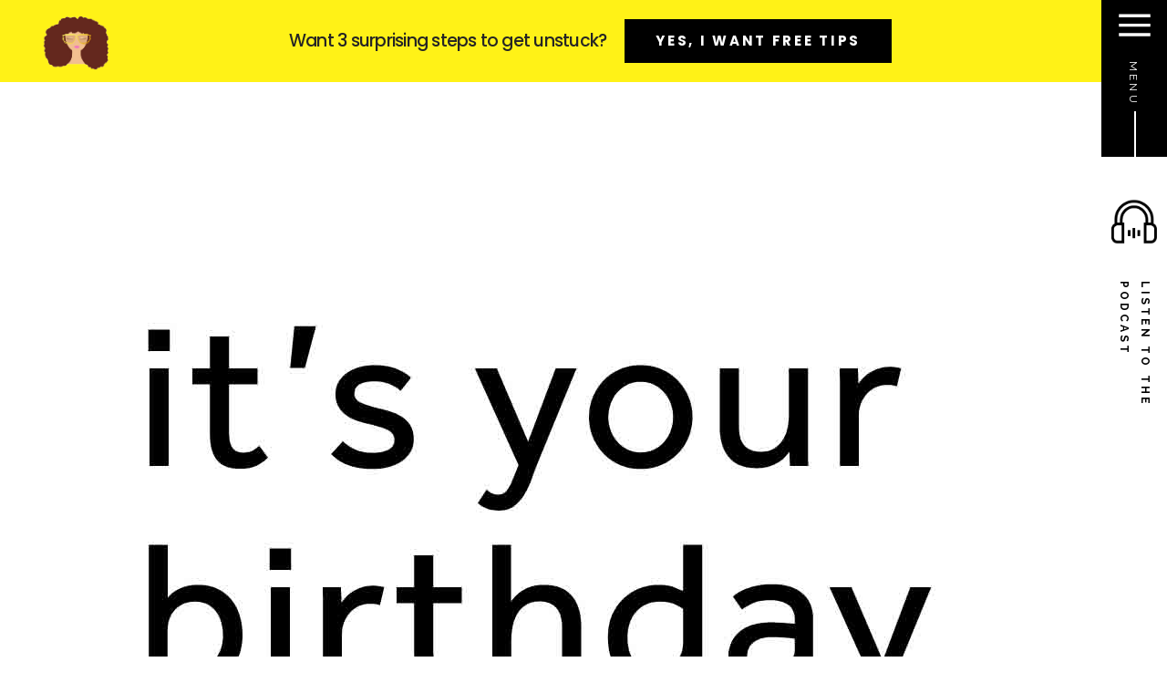

--- FILE ---
content_type: text/html
request_url: https://sincerelytam.com/its-your-birthday-personal-growth-note-372/
body_size: 18315
content:
<!DOCTYPE html>
<html dir="ltr" lang="en-US"
prefix="og: https://ogp.me/ns#" >
<head>
<meta charset="UTF-8"/>
<link rel="profile" href="https://gmpg.org/xfn/11"/>
<link rel="pingback" href="https://sincerelytam.com/xmlrpc.php">
<meta name="viewport" content="width=device-width,initial-scale=1,user-scalable=yes">
<title>It’s Your Birthday! | Personal Growth | Note 372</title>
<!-- All in One SEO 4.3.4.1 - aioseo.com -->
<meta name="description" content="If you don’t like who you are, you have the opportunity now to change and become who you think you should be. Change your ways. Change your aim." />
<meta name="robots" content="max-image-preview:large" />
<meta name="google-site-verification" content="YWpKy1fswp6gFaAH_Ubl_oO7ud9ATy3bFysQjKdYu7E" />
<meta name="keywords" content="personal growth,bite-sized learning,entrepreneur mindset, mindset and motivation podcast,mindset coach,mindset mentor,mindset quotes,motivational podcast,motivational quotes,mindset and motivation podcast,your birthday" />
<link rel="canonical" href="https://sincerelytam.com/its-your-birthday-personal-growth-note-372/" />
<meta name="generator" content="All in One SEO (AIOSEO) 4.3.4.1 " />
<meta property="og:locale" content="en_US" />
<meta property="og:site_name" content="Sincerely Tam" />
<meta property="og:type" content="article" />
<meta property="og:title" content="It’s Your Birthday! | Personal Growth | Note 372" />
<meta property="og:description" content="If you don’t like who you are, you have the opportunity now to change and become who you think you should be. Change your ways. Change your aim." />
<meta property="og:url" content="https://sincerelytam.com/its-your-birthday-personal-growth-note-372/" />
<meta property="og:image" content="https://sincerelytam.com/wp-content/uploads/tam-note-its-your-birthday.jpg" />
<meta property="og:image:secure_url" content="https://sincerelytam.com/wp-content/uploads/tam-note-its-your-birthday.jpg" />
<meta property="og:image:width" content="1000" />
<meta property="og:image:height" content="1000" />
<meta property="article:tag" content="personal growth" />
<meta property="article:tag" content="bite-sized learning" />
<meta property="article:tag" content="entrepreneur mindset" />
<meta property="article:tag" content=" mindset and motivation podcast" />
<meta property="article:tag" content="mindset coach" />
<meta property="article:tag" content="mindset mentor" />
<meta property="article:tag" content="mindset quotes" />
<meta property="article:tag" content="motivational podcast" />
<meta property="article:tag" content="motivational quotes" />
<meta property="article:published_time" content="2021-10-26T08:11:19+00:00" />
<meta property="article:modified_time" content="2021-11-27T12:37:41+00:00" />
<meta name="twitter:card" content="summary_large_image" />
<meta name="twitter:site" content="@iamSincerelyTam" />
<meta name="twitter:title" content="It’s Your Birthday! | Personal Growth | Note 372" />
<meta name="twitter:description" content="If you don’t like who you are, you have the opportunity now to change and become who you think you should be. Change your ways. Change your aim." />
<meta name="twitter:creator" content="@iamSincerelyTam" />
<meta name="twitter:image" content="https://sincerelytam.com/wp-content/uploads/tam-note-its-your-birthday.jpg" />
<script type="application/ld+json" class="aioseo-schema">
{"@context":"https:\/\/schema.org","@graph":[{"@type":"Article","@id":"https:\/\/sincerelytam.com\/its-your-birthday-personal-growth-note-372\/#article","name":"It\u2019s Your Birthday! | Personal Growth | Note 372","headline":"It\u2019s Your Birthday! | Personal Growth | Note 372","author":{"@id":"https:\/\/sincerelytam.com\/author\/sincerelytam\/#author"},"publisher":{"@id":"https:\/\/sincerelytam.com\/#organization"},"image":{"@type":"ImageObject","url":"https:\/\/sincerelytam.com\/wp-content\/uploads\/tam-note-its-your-birthday.jpg","width":1000,"height":1000},"datePublished":"2021-10-26T08:11:19-07:00","dateModified":"2021-11-27T12:37:41-08:00","inLanguage":"en-US","mainEntityOfPage":{"@id":"https:\/\/sincerelytam.com\/its-your-birthday-personal-growth-note-372\/#webpage"},"isPartOf":{"@id":"https:\/\/sincerelytam.com\/its-your-birthday-personal-growth-note-372\/#webpage"},"articleSection":"Note From Tam, Bite-Sized Learning, Entrepreneur Mindset, Mindset and Motivation Podcast, Mindset Coach, Mindset Mentor, Mindset Quotes, Motivational Podcast, Motivational Quotes, Personal Growth, Your Birthday"},{"@type":"BreadcrumbList","@id":"https:\/\/sincerelytam.com\/its-your-birthday-personal-growth-note-372\/#breadcrumblist","itemListElement":[{"@type":"ListItem","@id":"https:\/\/sincerelytam.com\/#listItem","position":1,"item":{"@type":"WebPage","@id":"https:\/\/sincerelytam.com\/","name":"Home","description":"Find clarity, take action, and unleash your potential with personal development and branding for creative entrepreneurs.","url":"https:\/\/sincerelytam.com\/"},"nextItem":"https:\/\/sincerelytam.com\/its-your-birthday-personal-growth-note-372\/#listItem"},{"@type":"ListItem","@id":"https:\/\/sincerelytam.com\/its-your-birthday-personal-growth-note-372\/#listItem","position":2,"item":{"@type":"WebPage","@id":"https:\/\/sincerelytam.com\/its-your-birthday-personal-growth-note-372\/","name":"It\u2019s Your Birthday! | Personal Growth | Note 372","description":"If you don\u2019t like who you are, you have the opportunity now to change and become who you think you should be. Change your ways. Change your aim.","url":"https:\/\/sincerelytam.com\/its-your-birthday-personal-growth-note-372\/"},"previousItem":"https:\/\/sincerelytam.com\/#listItem"}]},{"@type":"Organization","@id":"https:\/\/sincerelytam.com\/#organization","name":"Sincerely Tam","url":"https:\/\/sincerelytam.com\/","logo":{"@type":"ImageObject","url":"https:\/\/sincerelytam.com\/wp-content\/uploads\/2019\/12\/sincerely-tam-icon.jpg","@id":"https:\/\/sincerelytam.com\/#organizationLogo","width":600,"height":600,"caption":"Sincerely Tam"},"image":{"@id":"https:\/\/sincerelytam.com\/#organizationLogo"},"sameAs":["https:\/\/twitter.com\/iamSincerelyTam"]},{"@type":"Person","@id":"https:\/\/sincerelytam.com\/author\/sincerelytam\/#author","url":"https:\/\/sincerelytam.com\/author\/sincerelytam\/","name":"Sincerely Tam","image":{"@type":"ImageObject","@id":"https:\/\/sincerelytam.com\/its-your-birthday-personal-growth-note-372\/#authorImage","url":"https:\/\/secure.gravatar.com\/avatar\/cecb43e9c94c4eb656170178c9be41a0?s=96&d=mm&r=g","width":96,"height":96,"caption":"Sincerely Tam"},"sameAs":["http:\/\/www.Twitter.com\/iamSincerelyTam"]},{"@type":"WebPage","@id":"https:\/\/sincerelytam.com\/its-your-birthday-personal-growth-note-372\/#webpage","url":"https:\/\/sincerelytam.com\/its-your-birthday-personal-growth-note-372\/","name":"It\u2019s Your Birthday! | Personal Growth | Note 372","description":"If you don\u2019t like who you are, you have the opportunity now to change and become who you think you should be. Change your ways. Change your aim.","inLanguage":"en-US","isPartOf":{"@id":"https:\/\/sincerelytam.com\/#website"},"breadcrumb":{"@id":"https:\/\/sincerelytam.com\/its-your-birthday-personal-growth-note-372\/#breadcrumblist"},"author":{"@id":"https:\/\/sincerelytam.com\/author\/sincerelytam\/#author"},"creator":{"@id":"https:\/\/sincerelytam.com\/author\/sincerelytam\/#author"},"image":{"@type":"ImageObject","url":"https:\/\/sincerelytam.com\/wp-content\/uploads\/tam-note-its-your-birthday.jpg","@id":"https:\/\/sincerelytam.com\/#mainImage","width":1000,"height":1000},"primaryImageOfPage":{"@id":"https:\/\/sincerelytam.com\/its-your-birthday-personal-growth-note-372\/#mainImage"},"datePublished":"2021-10-26T08:11:19-07:00","dateModified":"2021-11-27T12:37:41-08:00"},{"@type":"WebSite","@id":"https:\/\/sincerelytam.com\/#website","url":"https:\/\/sincerelytam.com\/","name":"Sincerely Tam","description":"Personal development and branding for creative entrepreneurs.","inLanguage":"en-US","publisher":{"@id":"https:\/\/sincerelytam.com\/#organization"}}]}
</script>
<!-- All in One SEO -->
<link rel='dns-prefetch' href='//fonts.googleapis.com' />
<link rel='dns-prefetch' href='//c0.wp.com' />
<link rel="alternate" type="application/rss+xml" title="Sincerely Tam &raquo; Feed" href="https://sincerelytam.com/feed/" />
<link rel="alternate" type="application/rss+xml" title="Sincerely Tam &raquo; Comments Feed" href="https://sincerelytam.com/comments/feed/" />
<link rel="alternate" type="application/rss+xml" title="Sincerely Tam &raquo; It’s Your Birthday! | Personal Growth | Note 372 Comments Feed" href="https://sincerelytam.com/its-your-birthday-personal-growth-note-372/feed/" />
<!-- This site uses the Google Analytics by MonsterInsights plugin v9.2.4 - Using Analytics tracking - https://www.monsterinsights.com/ -->
<script src="//www.googletagmanager.com/gtag/js?id=G-RXWE39BVY5"  data-cfasync="false" data-wpfc-render="false" type="text/javascript" async></script>
<script data-cfasync="false" data-wpfc-render="false" type="text/javascript">
var mi_version = '9.2.4';
var mi_track_user = true;
var mi_no_track_reason = '';
var MonsterInsightsDefaultLocations = {"page_location":"https:\/\/sincerelytam.com\/its-your-birthday-personal-growth-note-372\/"};
if ( typeof MonsterInsightsPrivacyGuardFilter === 'function' ) {
var MonsterInsightsLocations = (typeof MonsterInsightsExcludeQuery === 'object') ? MonsterInsightsPrivacyGuardFilter( MonsterInsightsExcludeQuery ) : MonsterInsightsPrivacyGuardFilter( MonsterInsightsDefaultLocations );
} else {
var MonsterInsightsLocations = (typeof MonsterInsightsExcludeQuery === 'object') ? MonsterInsightsExcludeQuery : MonsterInsightsDefaultLocations;
}
var disableStrs = [
'ga-disable-G-RXWE39BVY5',
];
/* Function to detect opted out users */
function __gtagTrackerIsOptedOut() {
for (var index = 0; index < disableStrs.length; index++) {
if (document.cookie.indexOf(disableStrs[index] + '=true') > -1) {
return true;
}
}
return false;
}
/* Disable tracking if the opt-out cookie exists. */
if (__gtagTrackerIsOptedOut()) {
for (var index = 0; index < disableStrs.length; index++) {
window[disableStrs[index]] = true;
}
}
/* Opt-out function */
function __gtagTrackerOptout() {
for (var index = 0; index < disableStrs.length; index++) {
document.cookie = disableStrs[index] + '=true; expires=Thu, 31 Dec 2099 23:59:59 UTC; path=/';
window[disableStrs[index]] = true;
}
}
if ('undefined' === typeof gaOptout) {
function gaOptout() {
__gtagTrackerOptout();
}
}
window.dataLayer = window.dataLayer || [];
window.MonsterInsightsDualTracker = {
helpers: {},
trackers: {},
};
if (mi_track_user) {
function __gtagDataLayer() {
dataLayer.push(arguments);
}
function __gtagTracker(type, name, parameters) {
if (!parameters) {
parameters = {};
}
if (parameters.send_to) {
__gtagDataLayer.apply(null, arguments);
return;
}
if (type === 'event') {
parameters.send_to = monsterinsights_frontend.v4_id;
var hookName = name;
if (typeof parameters['event_category'] !== 'undefined') {
hookName = parameters['event_category'] + ':' + name;
}
if (typeof MonsterInsightsDualTracker.trackers[hookName] !== 'undefined') {
MonsterInsightsDualTracker.trackers[hookName](parameters);
} else {
__gtagDataLayer('event', name, parameters);
}
} else {
__gtagDataLayer.apply(null, arguments);
}
}
__gtagTracker('js', new Date());
__gtagTracker('set', {
'developer_id.dZGIzZG': true,
});
if ( MonsterInsightsLocations.page_location ) {
__gtagTracker('set', MonsterInsightsLocations);
}
__gtagTracker('config', 'G-RXWE39BVY5', {"forceSSL":"true"} );
window.gtag = __gtagTracker;										(function () {
/* https://developers.google.com/analytics/devguides/collection/analyticsjs/ */
/* ga and __gaTracker compatibility shim. */
var noopfn = function () {
return null;
};
var newtracker = function () {
return new Tracker();
};
var Tracker = function () {
return null;
};
var p = Tracker.prototype;
p.get = noopfn;
p.set = noopfn;
p.send = function () {
var args = Array.prototype.slice.call(arguments);
args.unshift('send');
__gaTracker.apply(null, args);
};
var __gaTracker = function () {
var len = arguments.length;
if (len === 0) {
return;
}
var f = arguments[len - 1];
if (typeof f !== 'object' || f === null || typeof f.hitCallback !== 'function') {
if ('send' === arguments[0]) {
var hitConverted, hitObject = false, action;
if ('event' === arguments[1]) {
if ('undefined' !== typeof arguments[3]) {
hitObject = {
'eventAction': arguments[3],
'eventCategory': arguments[2],
'eventLabel': arguments[4],
'value': arguments[5] ? arguments[5] : 1,
}
}
}
if ('pageview' === arguments[1]) {
if ('undefined' !== typeof arguments[2]) {
hitObject = {
'eventAction': 'page_view',
'page_path': arguments[2],
}
}
}
if (typeof arguments[2] === 'object') {
hitObject = arguments[2];
}
if (typeof arguments[5] === 'object') {
Object.assign(hitObject, arguments[5]);
}
if ('undefined' !== typeof arguments[1].hitType) {
hitObject = arguments[1];
if ('pageview' === hitObject.hitType) {
hitObject.eventAction = 'page_view';
}
}
if (hitObject) {
action = 'timing' === arguments[1].hitType ? 'timing_complete' : hitObject.eventAction;
hitConverted = mapArgs(hitObject);
__gtagTracker('event', action, hitConverted);
}
}
return;
}
function mapArgs(args) {
var arg, hit = {};
var gaMap = {
'eventCategory': 'event_category',
'eventAction': 'event_action',
'eventLabel': 'event_label',
'eventValue': 'event_value',
'nonInteraction': 'non_interaction',
'timingCategory': 'event_category',
'timingVar': 'name',
'timingValue': 'value',
'timingLabel': 'event_label',
'page': 'page_path',
'location': 'page_location',
'title': 'page_title',
'referrer' : 'page_referrer',
};
for (arg in args) {
if (!(!args.hasOwnProperty(arg) || !gaMap.hasOwnProperty(arg))) {
hit[gaMap[arg]] = args[arg];
} else {
hit[arg] = args[arg];
}
}
return hit;
}
try {
f.hitCallback();
} catch (ex) {
}
};
__gaTracker.create = newtracker;
__gaTracker.getByName = newtracker;
__gaTracker.getAll = function () {
return [];
};
__gaTracker.remove = noopfn;
__gaTracker.loaded = true;
window['__gaTracker'] = __gaTracker;
})();
} else {
console.log("");
(function () {
function __gtagTracker() {
return null;
}
window['__gtagTracker'] = __gtagTracker;
window['gtag'] = __gtagTracker;
})();
}
</script>
<!-- / Google Analytics by MonsterInsights -->
<script type="text/javascript">
window._wpemojiSettings = {"baseUrl":"https:\/\/s.w.org\/images\/core\/emoji\/14.0.0\/72x72\/","ext":".png","svgUrl":"https:\/\/s.w.org\/images\/core\/emoji\/14.0.0\/svg\/","svgExt":".svg","source":{"concatemoji":"https:\/\/sincerelytam.com\/wp-includes\/js\/wp-emoji-release.min.js?ver=6.3.5"}};
/*! This file is auto-generated */
!function(i,n){var o,s,e;function c(e){try{var t={supportTests:e,timestamp:(new Date).valueOf()};sessionStorage.setItem(o,JSON.stringify(t))}catch(e){}}function p(e,t,n){e.clearRect(0,0,e.canvas.width,e.canvas.height),e.fillText(t,0,0);var t=new Uint32Array(e.getImageData(0,0,e.canvas.width,e.canvas.height).data),r=(e.clearRect(0,0,e.canvas.width,e.canvas.height),e.fillText(n,0,0),new Uint32Array(e.getImageData(0,0,e.canvas.width,e.canvas.height).data));return t.every(function(e,t){return e===r[t]})}function u(e,t,n){switch(t){case"flag":return n(e,"\ud83c\udff3\ufe0f\u200d\u26a7\ufe0f","\ud83c\udff3\ufe0f\u200b\u26a7\ufe0f")?!1:!n(e,"\ud83c\uddfa\ud83c\uddf3","\ud83c\uddfa\u200b\ud83c\uddf3")&&!n(e,"\ud83c\udff4\udb40\udc67\udb40\udc62\udb40\udc65\udb40\udc6e\udb40\udc67\udb40\udc7f","\ud83c\udff4\u200b\udb40\udc67\u200b\udb40\udc62\u200b\udb40\udc65\u200b\udb40\udc6e\u200b\udb40\udc67\u200b\udb40\udc7f");case"emoji":return!n(e,"\ud83e\udef1\ud83c\udffb\u200d\ud83e\udef2\ud83c\udfff","\ud83e\udef1\ud83c\udffb\u200b\ud83e\udef2\ud83c\udfff")}return!1}function f(e,t,n){var r="undefined"!=typeof WorkerGlobalScope&&self instanceof WorkerGlobalScope?new OffscreenCanvas(300,150):i.createElement("canvas"),a=r.getContext("2d",{willReadFrequently:!0}),o=(a.textBaseline="top",a.font="600 32px Arial",{});return e.forEach(function(e){o[e]=t(a,e,n)}),o}function t(e){var t=i.createElement("script");t.src=e,t.defer=!0,i.head.appendChild(t)}"undefined"!=typeof Promise&&(o="wpEmojiSettingsSupports",s=["flag","emoji"],n.supports={everything:!0,everythingExceptFlag:!0},e=new Promise(function(e){i.addEventListener("DOMContentLoaded",e,{once:!0})}),new Promise(function(t){var n=function(){try{var e=JSON.parse(sessionStorage.getItem(o));if("object"==typeof e&&"number"==typeof e.timestamp&&(new Date).valueOf()<e.timestamp+604800&&"object"==typeof e.supportTests)return e.supportTests}catch(e){}return null}();if(!n){if("undefined"!=typeof Worker&&"undefined"!=typeof OffscreenCanvas&&"undefined"!=typeof URL&&URL.createObjectURL&&"undefined"!=typeof Blob)try{var e="postMessage("+f.toString()+"("+[JSON.stringify(s),u.toString(),p.toString()].join(",")+"));",r=new Blob([e],{type:"text/javascript"}),a=new Worker(URL.createObjectURL(r),{name:"wpTestEmojiSupports"});return void(a.onmessage=function(e){c(n=e.data),a.terminate(),t(n)})}catch(e){}c(n=f(s,u,p))}t(n)}).then(function(e){for(var t in e)n.supports[t]=e[t],n.supports.everything=n.supports.everything&&n.supports[t],"flag"!==t&&(n.supports.everythingExceptFlag=n.supports.everythingExceptFlag&&n.supports[t]);n.supports.everythingExceptFlag=n.supports.everythingExceptFlag&&!n.supports.flag,n.DOMReady=!1,n.readyCallback=function(){n.DOMReady=!0}}).then(function(){return e}).then(function(){var e;n.supports.everything||(n.readyCallback(),(e=n.source||{}).concatemoji?t(e.concatemoji):e.wpemoji&&e.twemoji&&(t(e.twemoji),t(e.wpemoji)))}))}((window,document),window._wpemojiSettings);
</script>
<style type="text/css">
img.wp-smiley,
img.emoji {
display: inline !important;
border: none !important;
box-shadow: none !important;
height: 1em !important;
width: 1em !important;
margin: 0 0.07em !important;
vertical-align: -0.1em !important;
background: none !important;
padding: 0 !important;
}
</style>
<link rel='stylesheet' id='wp-block-library-css' href='https://c0.wp.com/c/6.3.5/wp-includes/css/dist/block-library/style.min.css' type='text/css' media='all' />
<style id='wp-block-library-inline-css' type='text/css'>
.has-text-align-justify{text-align:justify;}
</style>
<style id='classic-theme-styles-inline-css' type='text/css'>
/*! This file is auto-generated */
.wp-block-button__link{color:#fff;background-color:#32373c;border-radius:9999px;box-shadow:none;text-decoration:none;padding:calc(.667em + 2px) calc(1.333em + 2px);font-size:1.125em}.wp-block-file__button{background:#32373c;color:#fff;text-decoration:none}
</style>
<style id='global-styles-inline-css' type='text/css'>
body{--wp--preset--color--black: #000000;--wp--preset--color--cyan-bluish-gray: #abb8c3;--wp--preset--color--white: #ffffff;--wp--preset--color--pale-pink: #f78da7;--wp--preset--color--vivid-red: #cf2e2e;--wp--preset--color--luminous-vivid-orange: #ff6900;--wp--preset--color--luminous-vivid-amber: #fcb900;--wp--preset--color--light-green-cyan: #7bdcb5;--wp--preset--color--vivid-green-cyan: #00d084;--wp--preset--color--pale-cyan-blue: #8ed1fc;--wp--preset--color--vivid-cyan-blue: #0693e3;--wp--preset--color--vivid-purple: #9b51e0;--wp--preset--gradient--vivid-cyan-blue-to-vivid-purple: linear-gradient(135deg,rgba(6,147,227,1) 0%,rgb(155,81,224) 100%);--wp--preset--gradient--light-green-cyan-to-vivid-green-cyan: linear-gradient(135deg,rgb(122,220,180) 0%,rgb(0,208,130) 100%);--wp--preset--gradient--luminous-vivid-amber-to-luminous-vivid-orange: linear-gradient(135deg,rgba(252,185,0,1) 0%,rgba(255,105,0,1) 100%);--wp--preset--gradient--luminous-vivid-orange-to-vivid-red: linear-gradient(135deg,rgba(255,105,0,1) 0%,rgb(207,46,46) 100%);--wp--preset--gradient--very-light-gray-to-cyan-bluish-gray: linear-gradient(135deg,rgb(238,238,238) 0%,rgb(169,184,195) 100%);--wp--preset--gradient--cool-to-warm-spectrum: linear-gradient(135deg,rgb(74,234,220) 0%,rgb(151,120,209) 20%,rgb(207,42,186) 40%,rgb(238,44,130) 60%,rgb(251,105,98) 80%,rgb(254,248,76) 100%);--wp--preset--gradient--blush-light-purple: linear-gradient(135deg,rgb(255,206,236) 0%,rgb(152,150,240) 100%);--wp--preset--gradient--blush-bordeaux: linear-gradient(135deg,rgb(254,205,165) 0%,rgb(254,45,45) 50%,rgb(107,0,62) 100%);--wp--preset--gradient--luminous-dusk: linear-gradient(135deg,rgb(255,203,112) 0%,rgb(199,81,192) 50%,rgb(65,88,208) 100%);--wp--preset--gradient--pale-ocean: linear-gradient(135deg,rgb(255,245,203) 0%,rgb(182,227,212) 50%,rgb(51,167,181) 100%);--wp--preset--gradient--electric-grass: linear-gradient(135deg,rgb(202,248,128) 0%,rgb(113,206,126) 100%);--wp--preset--gradient--midnight: linear-gradient(135deg,rgb(2,3,129) 0%,rgb(40,116,252) 100%);--wp--preset--font-size--small: 13px;--wp--preset--font-size--medium: 20px;--wp--preset--font-size--large: 36px;--wp--preset--font-size--x-large: 42px;--wp--preset--spacing--20: 0.44rem;--wp--preset--spacing--30: 0.67rem;--wp--preset--spacing--40: 1rem;--wp--preset--spacing--50: 1.5rem;--wp--preset--spacing--60: 2.25rem;--wp--preset--spacing--70: 3.38rem;--wp--preset--spacing--80: 5.06rem;--wp--preset--shadow--natural: 6px 6px 9px rgba(0, 0, 0, 0.2);--wp--preset--shadow--deep: 12px 12px 50px rgba(0, 0, 0, 0.4);--wp--preset--shadow--sharp: 6px 6px 0px rgba(0, 0, 0, 0.2);--wp--preset--shadow--outlined: 6px 6px 0px -3px rgba(255, 255, 255, 1), 6px 6px rgba(0, 0, 0, 1);--wp--preset--shadow--crisp: 6px 6px 0px rgba(0, 0, 0, 1);}:where(.is-layout-flex){gap: 0.5em;}:where(.is-layout-grid){gap: 0.5em;}body .is-layout-flow > .alignleft{float: left;margin-inline-start: 0;margin-inline-end: 2em;}body .is-layout-flow > .alignright{float: right;margin-inline-start: 2em;margin-inline-end: 0;}body .is-layout-flow > .aligncenter{margin-left: auto !important;margin-right: auto !important;}body .is-layout-constrained > .alignleft{float: left;margin-inline-start: 0;margin-inline-end: 2em;}body .is-layout-constrained > .alignright{float: right;margin-inline-start: 2em;margin-inline-end: 0;}body .is-layout-constrained > .aligncenter{margin-left: auto !important;margin-right: auto !important;}body .is-layout-constrained > :where(:not(.alignleft):not(.alignright):not(.alignfull)){max-width: var(--wp--style--global--content-size);margin-left: auto !important;margin-right: auto !important;}body .is-layout-constrained > .alignwide{max-width: var(--wp--style--global--wide-size);}body .is-layout-flex{display: flex;}body .is-layout-flex{flex-wrap: wrap;align-items: center;}body .is-layout-flex > *{margin: 0;}body .is-layout-grid{display: grid;}body .is-layout-grid > *{margin: 0;}:where(.wp-block-columns.is-layout-flex){gap: 2em;}:where(.wp-block-columns.is-layout-grid){gap: 2em;}:where(.wp-block-post-template.is-layout-flex){gap: 1.25em;}:where(.wp-block-post-template.is-layout-grid){gap: 1.25em;}.has-black-color{color: var(--wp--preset--color--black) !important;}.has-cyan-bluish-gray-color{color: var(--wp--preset--color--cyan-bluish-gray) !important;}.has-white-color{color: var(--wp--preset--color--white) !important;}.has-pale-pink-color{color: var(--wp--preset--color--pale-pink) !important;}.has-vivid-red-color{color: var(--wp--preset--color--vivid-red) !important;}.has-luminous-vivid-orange-color{color: var(--wp--preset--color--luminous-vivid-orange) !important;}.has-luminous-vivid-amber-color{color: var(--wp--preset--color--luminous-vivid-amber) !important;}.has-light-green-cyan-color{color: var(--wp--preset--color--light-green-cyan) !important;}.has-vivid-green-cyan-color{color: var(--wp--preset--color--vivid-green-cyan) !important;}.has-pale-cyan-blue-color{color: var(--wp--preset--color--pale-cyan-blue) !important;}.has-vivid-cyan-blue-color{color: var(--wp--preset--color--vivid-cyan-blue) !important;}.has-vivid-purple-color{color: var(--wp--preset--color--vivid-purple) !important;}.has-black-background-color{background-color: var(--wp--preset--color--black) !important;}.has-cyan-bluish-gray-background-color{background-color: var(--wp--preset--color--cyan-bluish-gray) !important;}.has-white-background-color{background-color: var(--wp--preset--color--white) !important;}.has-pale-pink-background-color{background-color: var(--wp--preset--color--pale-pink) !important;}.has-vivid-red-background-color{background-color: var(--wp--preset--color--vivid-red) !important;}.has-luminous-vivid-orange-background-color{background-color: var(--wp--preset--color--luminous-vivid-orange) !important;}.has-luminous-vivid-amber-background-color{background-color: var(--wp--preset--color--luminous-vivid-amber) !important;}.has-light-green-cyan-background-color{background-color: var(--wp--preset--color--light-green-cyan) !important;}.has-vivid-green-cyan-background-color{background-color: var(--wp--preset--color--vivid-green-cyan) !important;}.has-pale-cyan-blue-background-color{background-color: var(--wp--preset--color--pale-cyan-blue) !important;}.has-vivid-cyan-blue-background-color{background-color: var(--wp--preset--color--vivid-cyan-blue) !important;}.has-vivid-purple-background-color{background-color: var(--wp--preset--color--vivid-purple) !important;}.has-black-border-color{border-color: var(--wp--preset--color--black) !important;}.has-cyan-bluish-gray-border-color{border-color: var(--wp--preset--color--cyan-bluish-gray) !important;}.has-white-border-color{border-color: var(--wp--preset--color--white) !important;}.has-pale-pink-border-color{border-color: var(--wp--preset--color--pale-pink) !important;}.has-vivid-red-border-color{border-color: var(--wp--preset--color--vivid-red) !important;}.has-luminous-vivid-orange-border-color{border-color: var(--wp--preset--color--luminous-vivid-orange) !important;}.has-luminous-vivid-amber-border-color{border-color: var(--wp--preset--color--luminous-vivid-amber) !important;}.has-light-green-cyan-border-color{border-color: var(--wp--preset--color--light-green-cyan) !important;}.has-vivid-green-cyan-border-color{border-color: var(--wp--preset--color--vivid-green-cyan) !important;}.has-pale-cyan-blue-border-color{border-color: var(--wp--preset--color--pale-cyan-blue) !important;}.has-vivid-cyan-blue-border-color{border-color: var(--wp--preset--color--vivid-cyan-blue) !important;}.has-vivid-purple-border-color{border-color: var(--wp--preset--color--vivid-purple) !important;}.has-vivid-cyan-blue-to-vivid-purple-gradient-background{background: var(--wp--preset--gradient--vivid-cyan-blue-to-vivid-purple) !important;}.has-light-green-cyan-to-vivid-green-cyan-gradient-background{background: var(--wp--preset--gradient--light-green-cyan-to-vivid-green-cyan) !important;}.has-luminous-vivid-amber-to-luminous-vivid-orange-gradient-background{background: var(--wp--preset--gradient--luminous-vivid-amber-to-luminous-vivid-orange) !important;}.has-luminous-vivid-orange-to-vivid-red-gradient-background{background: var(--wp--preset--gradient--luminous-vivid-orange-to-vivid-red) !important;}.has-very-light-gray-to-cyan-bluish-gray-gradient-background{background: var(--wp--preset--gradient--very-light-gray-to-cyan-bluish-gray) !important;}.has-cool-to-warm-spectrum-gradient-background{background: var(--wp--preset--gradient--cool-to-warm-spectrum) !important;}.has-blush-light-purple-gradient-background{background: var(--wp--preset--gradient--blush-light-purple) !important;}.has-blush-bordeaux-gradient-background{background: var(--wp--preset--gradient--blush-bordeaux) !important;}.has-luminous-dusk-gradient-background{background: var(--wp--preset--gradient--luminous-dusk) !important;}.has-pale-ocean-gradient-background{background: var(--wp--preset--gradient--pale-ocean) !important;}.has-electric-grass-gradient-background{background: var(--wp--preset--gradient--electric-grass) !important;}.has-midnight-gradient-background{background: var(--wp--preset--gradient--midnight) !important;}.has-small-font-size{font-size: var(--wp--preset--font-size--small) !important;}.has-medium-font-size{font-size: var(--wp--preset--font-size--medium) !important;}.has-large-font-size{font-size: var(--wp--preset--font-size--large) !important;}.has-x-large-font-size{font-size: var(--wp--preset--font-size--x-large) !important;}
.wp-block-navigation a:where(:not(.wp-element-button)){color: inherit;}
:where(.wp-block-post-template.is-layout-flex){gap: 1.25em;}:where(.wp-block-post-template.is-layout-grid){gap: 1.25em;}
:where(.wp-block-columns.is-layout-flex){gap: 2em;}:where(.wp-block-columns.is-layout-grid){gap: 2em;}
.wp-block-pullquote{font-size: 1.5em;line-height: 1.6;}
</style>
<!-- <link rel='stylesheet' id='contact-form-7-css' href='https://sincerelytam.com/wp-content/plugins/contact-form-7/includes/css/styles.css?ver=5.3.2' type='text/css' media='all' /> -->
<!-- <link rel='stylesheet' id='rs-plugin-settings-css' href='https://sincerelytam.com/wp-content/plugins/revslider/public/assets/css/settings.css?ver=5.4.8' type='text/css' media='all' /> -->
<link rel="stylesheet" type="text/css" href="//sincerelytam.com/wp-content/cache/wpfc-minified/g0jhoaij/6lprj.css" media="all"/>
<style id='rs-plugin-settings-inline-css' type='text/css'>
#rs-demo-id {}
</style>
<!-- <link rel='stylesheet' id='haar-edge-modules-css' href='https://sincerelytam.com/wp-content/themes/haar/assets/css/modules.min.css?ver=6.3.5' type='text/css' media='all' /> -->
<link rel="stylesheet" type="text/css" href="//sincerelytam.com/wp-content/cache/wpfc-minified/2z42lpbn/6lprj.css" media="all"/>
<style id='haar-edge-modules-inline-css' type='text/css'>
/* generated in /home/u824560432/domains/sincerelytam.com/public_html/wp-content/themes/haar/framework/admin/options/general/map.php haar_edge_page_general_style function */
.postid-8492.edgtf-boxed .edgtf-wrapper { background-attachment: fixed;}
</style>
<!-- <link rel='stylesheet' id='haar-edge-default-style-css' href='https://sincerelytam.com/wp-content/themes/haar/style.css?ver=6.3.5' type='text/css' media='all' /> -->
<!-- <link rel='stylesheet' id='edgtf-font_awesome-css' href='https://sincerelytam.com/wp-content/themes/haar/assets/css/font-awesome/css/font-awesome.min.css?ver=6.3.5' type='text/css' media='all' /> -->
<!-- <link rel='stylesheet' id='edgtf-font_elegant-css' href='https://sincerelytam.com/wp-content/themes/haar/assets/css/elegant-icons/style.min.css?ver=6.3.5' type='text/css' media='all' /> -->
<!-- <link rel='stylesheet' id='edgtf-ion_icons-css' href='https://sincerelytam.com/wp-content/themes/haar/assets/css/ion-icons/css/ionicons.min.css?ver=6.3.5' type='text/css' media='all' /> -->
<!-- <link rel='stylesheet' id='edgtf-linea_icons-css' href='https://sincerelytam.com/wp-content/themes/haar/assets/css/linea-icons/style.css?ver=6.3.5' type='text/css' media='all' /> -->
<!-- <link rel='stylesheet' id='edgtf-linear_icons-css' href='https://sincerelytam.com/wp-content/themes/haar/assets/css/linear-icons/style.css?ver=6.3.5' type='text/css' media='all' /> -->
<!-- <link rel='stylesheet' id='edgtf-simple_line_icons-css' href='https://sincerelytam.com/wp-content/themes/haar/assets/css/simple-line-icons/simple-line-icons.css?ver=6.3.5' type='text/css' media='all' /> -->
<!-- <link rel='stylesheet' id='edgtf-dripicons-css' href='https://sincerelytam.com/wp-content/themes/haar/assets/css/dripicons/dripicons.css?ver=6.3.5' type='text/css' media='all' /> -->
<link rel="stylesheet" type="text/css" href="//sincerelytam.com/wp-content/cache/wpfc-minified/d2omzjp1/6lprj.css" media="all"/>
<link rel='stylesheet' id='mediaelement-css' href='https://c0.wp.com/c/6.3.5/wp-includes/js/mediaelement/mediaelementplayer-legacy.min.css' type='text/css' media='all' />
<link rel='stylesheet' id='wp-mediaelement-css' href='https://c0.wp.com/c/6.3.5/wp-includes/js/mediaelement/wp-mediaelement.min.css' type='text/css' media='all' />
<!-- <link rel='stylesheet' id='haar-edge-style-dynamic-css' href='https://sincerelytam.com/wp-content/themes/haar/assets/css/style_dynamic.css?ver=1727186047' type='text/css' media='all' /> -->
<!-- <link rel='stylesheet' id='haar-edge-modules-responsive-css' href='https://sincerelytam.com/wp-content/themes/haar/assets/css/modules-responsive.min.css?ver=6.3.5' type='text/css' media='all' /> -->
<!-- <link rel='stylesheet' id='haar-edge-style-dynamic-responsive-css' href='https://sincerelytam.com/wp-content/themes/haar/assets/css/style_dynamic_responsive.css?ver=1727186047' type='text/css' media='all' /> -->
<link rel="stylesheet" type="text/css" href="//sincerelytam.com/wp-content/cache/wpfc-minified/jzxim3rg/6lprj.css" media="all"/>
<link rel='stylesheet' id='haar-edge-google-fonts-css' href='https://fonts.googleapis.com/css?family=Poppins%3A100%2C100i%2C200%2C200i%2C300%2C300i%2C400%2C400i%2C500%2C500i%2C600%2C600i%2C700%2C700i%2C800%2C800i%2C900%2C900i%7CRaleway%3A100%2C100i%2C200%2C200i%2C300%2C300i%2C400%2C400i%2C500%2C500i%2C600%2C600i%2C700%2C700i%2C800%2C800i%2C900%2C900i%7CMuli%3A100%2C100i%2C200%2C200i%2C300%2C300i%2C400%2C400i%2C500%2C500i%2C600%2C600i%2C700%2C700i%2C800%2C800i%2C900%2C900i&#038;subset=latin-ext&#038;ver=1.0.0' type='text/css' media='all' />
<!-- <link rel='stylesheet' id='js_composer_front-css' href='https://sincerelytam.com/wp-content/plugins/js_composer/assets/css/js_composer.min.css?ver=5.5.2' type='text/css' media='all' /> -->
<link rel="stylesheet" type="text/css" href="//sincerelytam.com/wp-content/cache/wpfc-minified/10l58ybr/6lprj.css" media="all"/>
<link rel='stylesheet' id='jetpack_css-css' href='https://c0.wp.com/p/jetpack/9.4.4/css/jetpack.css' type='text/css' media='all' />
<script src='//sincerelytam.com/wp-content/cache/wpfc-minified/8yd1oufr/6lprj.js' type="text/javascript"></script>
<!-- <script type='text/javascript' defer='defer' src='https://sincerelytam.com/wp-content/plugins/google-analytics-for-wordpress/assets/js/frontend-gtag.min.js?ver=9.2.4' id='monsterinsights-frontend-script-js' async data-wp-strategy='async'></script> -->
<script data-cfasync="false" data-wpfc-render="false" type="text/javascript" id='monsterinsights-frontend-script-js-extra'>/* <![CDATA[ */
var monsterinsights_frontend = {"js_events_tracking":"true","download_extensions":"doc,pdf,ppt,zip,xls,docx,pptx,xlsx","inbound_paths":"[]","home_url":"https:\/\/sincerelytam.com","hash_tracking":"false","v4_id":"G-RXWE39BVY5"};/* ]]> */
</script>
<script type='text/javascript' src='https://c0.wp.com/c/6.3.5/wp-includes/js/jquery/jquery.min.js' id='jquery-core-js'></script>
<script type='text/javascript' defer='defer' src='https://c0.wp.com/c/6.3.5/wp-includes/js/jquery/jquery-migrate.min.js' id='jquery-migrate-js'></script>
<script src='//sincerelytam.com/wp-content/cache/wpfc-minified/1bo68w46/6lprj.js' type="text/javascript"></script>
<!-- <script type='text/javascript' defer='defer' src='https://sincerelytam.com/wp-content/plugins/revslider/public/assets/js/jquery.themepunch.tools.min.js?ver=5.4.8' id='tp-tools-js'></script> -->
<!-- <script type='text/javascript' defer='defer' src='https://sincerelytam.com/wp-content/plugins/revslider/public/assets/js/jquery.themepunch.revolution.min.js?ver=5.4.8' id='revmin-js'></script> -->
<link rel="https://api.w.org/" href="https://sincerelytam.com/wp-json/" /><link rel="alternate" type="application/json" href="https://sincerelytam.com/wp-json/wp/v2/posts/8492" /><link rel="EditURI" type="application/rsd+xml" title="RSD" href="https://sincerelytam.com/xmlrpc.php?rsd" />
<meta name="generator" content="WordPress 6.3.5" />
<link rel='shortlink' href='https://sincerelytam.com/?p=8492' />
<link rel="alternate" type="application/json+oembed" href="https://sincerelytam.com/wp-json/oembed/1.0/embed?url=https%3A%2F%2Fsincerelytam.com%2Fits-your-birthday-personal-growth-note-372%2F" />
<link rel="alternate" type="text/xml+oembed" href="https://sincerelytam.com/wp-json/oembed/1.0/embed?url=https%3A%2F%2Fsincerelytam.com%2Fits-your-birthday-personal-growth-note-372%2F&#038;format=xml" />
<script>
document.documentElement.className = document.documentElement.className.replace( 'no-js', 'js' );
</script>
<style>
.no-js img.lazyload { display: none; }
figure.wp-block-image img.lazyloading { min-width: 150px; }
.lazyload, .lazyloading { opacity: 0; }
.lazyloaded {
opacity: 1;
transition: opacity 400ms;
transition-delay: 0ms;
}
</style>
<style type='text/css'>img#wpstats{display:none}</style><meta name="generator" content="Powered by WPBakery Page Builder - drag and drop page builder for WordPress."/>
<!--[if lte IE 9]><link rel="stylesheet" type="text/css" href="https://sincerelytam.com/wp-content/plugins/js_composer/assets/css/vc_lte_ie9.min.css" media="screen"><![endif]--><meta name="generator" content="Powered by Slider Revolution 5.4.8 - responsive, Mobile-Friendly Slider Plugin for WordPress with comfortable drag and drop interface." />
<link rel="icon" href="https://sincerelytam.com/wp-content/uploads/2019/12/cropped-sincerely-tam-icon-32x32.jpg" sizes="32x32" />
<link rel="icon" href="https://sincerelytam.com/wp-content/uploads/2019/12/cropped-sincerely-tam-icon-192x192.jpg" sizes="192x192" />
<link rel="apple-touch-icon" href="https://sincerelytam.com/wp-content/uploads/2019/12/cropped-sincerely-tam-icon-180x180.jpg" />
<meta name="msapplication-TileImage" content="https://sincerelytam.com/wp-content/uploads/2019/12/cropped-sincerely-tam-icon-270x270.jpg" />
<script type="text/javascript">function setREVStartSize(e){									
try{ e.c=jQuery(e.c);var i=jQuery(window).width(),t=9999,r=0,n=0,l=0,f=0,s=0,h=0;
if(e.responsiveLevels&&(jQuery.each(e.responsiveLevels,function(e,f){f>i&&(t=r=f,l=e),i>f&&f>r&&(r=f,n=e)}),t>r&&(l=n)),f=e.gridheight[l]||e.gridheight[0]||e.gridheight,s=e.gridwidth[l]||e.gridwidth[0]||e.gridwidth,h=i/s,h=h>1?1:h,f=Math.round(h*f),"fullscreen"==e.sliderLayout){var u=(e.c.width(),jQuery(window).height());if(void 0!=e.fullScreenOffsetContainer){var c=e.fullScreenOffsetContainer.split(",");if (c) jQuery.each(c,function(e,i){u=jQuery(i).length>0?u-jQuery(i).outerHeight(!0):u}),e.fullScreenOffset.split("%").length>1&&void 0!=e.fullScreenOffset&&e.fullScreenOffset.length>0?u-=jQuery(window).height()*parseInt(e.fullScreenOffset,0)/100:void 0!=e.fullScreenOffset&&e.fullScreenOffset.length>0&&(u-=parseInt(e.fullScreenOffset,0))}f=u}else void 0!=e.minHeight&&f<e.minHeight&&(f=e.minHeight);e.c.closest(".rev_slider_wrapper").css({height:f})					
}catch(d){console.log("Failure at Presize of Slider:"+d)}						
};</script>
<style type="text/css" id="wp-custom-css">
.vc_images_carousel{
margin-left: auto;
margin-right: auto;
}
.vc_images_carousel{
max-width: 150% !important;
}
p>span {
background-image: url(https://www.sincerelytam.com/wp-content/uploads/2018/02/blank-white-box-long.jpg);
background-position: bottom;
background-repeat: no-repeat;
}
.a {
background-image: url(https://www.sincerelytam.com/wp-content/uploads/2018/02/blank-white-box-long.jpg);
background-position: bottom;
background-size:100% 50%
background-repeat: no-repeat;  
}
.b {
background-size:100% 75%
}
.white2 {
background-image: url(https://www.sincerelytam.com/wp-content/uploads/2018/02/blank-white-box-long.jpg);
background-position: bottom;
background-size:100% 40%;
background-repeat: no-repeat;
}
.yellow {
background-image: url(https://www.sincerelytam.com/wp-content/uploads/2018/02/blank-yellow-box-long.jpg);
background-position: bottom;
background-size:100% 40%;
background-repeat: no-repeat;
}
#edgtf-back-to-top > span {
background-color: #000000 !important;
border: 1px solid #000000 !important;
}
.edgtf-main-menu > ul span:after {
border-bottom: none; 
visibility: hidden !important;
}
.edgtf-post-read-more-button {display: none !important;} 
.rev_slider video {pointer-events: none}
.rev_slider video::-webkit-media-controls {display: none !important}
.tp-video-play-button {display: none !important}
.edgtf-ps-info-holder {
display: none !important;
}
.edgtf-pl-filter-holder ul li.edgtf-pl-current span, .edgtf-pl-filter-holder ul li:hover span, .edgtf-pl-standard-pagination ul li.edgtf-pl-pag-active a {
color: #ffffff;
}
.edgtf-pl-filter-holder ul li span {
font-family: Poppins,sans-serif;
font-weight: 700;
text-transform: none;
vertical-align: middle;
color: #000000;
text-align: center;
font-size: 27px;
line-height: 50px;
letter-spacing: .10em;
white-space: nowrap; 
}
.vc_video-bg.vc_hidden-xs {
display: block !important;
}
</style>
<style type="text/css" data-type="vc_shortcodes-custom-css">.vc_custom_1590162930272{margin-top: 25px !important;margin-bottom: 25px !important;border-top-width: 25px !important;border-bottom-width: 25px !important;padding-top: 25px !important;padding-bottom: 25px !important;background-color: #ffffff !important;}.vc_custom_1590162767728{margin-top: -20px !important;margin-bottom: -20px !important;border-top-width: -20px !important;border-bottom-width: -20px !important;padding-top: -20px !important;padding-bottom: -20px !important;}</style><noscript><style type="text/css"> .wpb_animate_when_almost_visible { opacity: 1; }</style></noscript>	<meta name="google-site-verification" content="r4Z0J2g9fTDC6RrahgSaQdAFxkYR9qRmdz_-R-KFfBE" />
</head>
<body data-rsssl=1 class="post-template-default single single-post postid-8492 single-format-standard edgtf-core-1.0.1 haar-ver-1.1 edgtf-grid-1300 edgtf-empty-google-api edgtf-sticky-header-on-scroll-down-up edgtf-dropdown-animate-height edgtf-header-standard edgtf-menu-area-shadow-disable edgtf-menu-area-in-grid-shadow-disable edgtf-menu-area-border-disable edgtf-menu-area-in-grid-border-disable edgtf-logo-area-border-disable edgtf-header-vertical-shadow-disable edgtf-header-vertical-border-disable edgtf-default-mobile-header edgtf-sticky-up-mobile-header edgtf-top-bar-in-grid-padding wpb-js-composer js-comp-ver-5.5.2 vc_responsive" itemscope itemtype="http://schema.org/WebPage">
<div class="edgtf-wrapper">
<div class="side-menu">
<div class="side-menu__menu">
<svg xmlns="http://www.w3.org/2000/svg" viewBox="0 0 512 512" class="side-menu__icon">
<path d="M96 241h320v32H96zM96 145h320v32H96zM96 337h320v32H96z"></path>
</svg>
</div>
<div class="side-menu__heading">Menu</div>
<div class="podcast">
<div class="podcast__icon">
<a href="/podcast" class="podcast__heading">listen to the podcast<br></a>
</div>
</div>
</div>
<div class="mask" role="dialog" data-behaviour="modal" data-target="master-squad" data-element="master-squad"></div>
<div class="modal" role="alert">
<h1>Mastermind Wait List!</h1>
<p>Membership spots are limited.<br />
Add your email today and become<br /> the first new squad member.</p>
<form action="https://SincerelyHER.us11.list-manage.com/subscribe/post-json?u=8c1860cdb5a6f5a8249120777&amp;id=584d40177d&c=?" method="post" name="mc-embedded-subscribe-form" class="validate" target="_blank" novalidate data-modal-target="master-squad-thankyou">
<div class="edgtf-grid-row edgtf-grid-small-gutter flex flex-center" style="padding: 20px">
<div class="edgtf-grid-col-4">
<span class="wpcf7-form-control-wrap your-name">
<input type="text" name="FNAME" value="" class="wpcf7-form-control wpcf7-text wpcf7-validates-as-required" aria-required="true" aria-invalid="false" placeholder="First Name">
</span>
</div>
<div class="edgtf-grid-col-4">
<span class="wpcf7-form-control-wrap your-name">
<input type="text" name="EMAIL" value="" class="wpcf7-form-control wpcf7-text wpcf7-validates-as-required" aria-required="true" aria-invalid="false" placeholder="Email">
</span>
</div>
<div class="edgtf-grid-col-4">
<input type="submit" value="Yes, I want in" class="wpcf7-form-control wpcf7-submit" style="color: rgb(255, 255, 255); background-color: rgb(0, 0, 0); font-size: 16px; font-weight: 700; border-color: rgba(0, 0, 0, 0); line-height: 1em; height: 45px; padding: 10px 20px">
</div>
</div>
<div style="display:none" class="mc-field-group input-group">
<strong>Sincerely Tam - Master Squad </strong>
<ul>
<li>
<input type="checkbox" value="16" name="group[20641][16]" id="mce-group[20641]-20641-0" checked>
<label for="mce-group[20641]-20641-0">Sincerely Tam - Master Squad</label>
</li>
</ul>
</div>
<div id="mce-responses" class="clear">
<div class="response" id="mce-error-response" style="display:none"></div>
<div class="response" id="mce-success-response" style="display:none"></div>
</div>    <!-- real people should not fill this in and expect good things - do not remove this or risk form bot signups-->
<div style="position: absolute; left: -5000px;" aria-hidden="true"><input type="text" name="b_8c1860cdb5a6f5a8249120777_584d40177d" tabindex="-1" value=""></div>
</form>
<div class="message"></div>
<script type='text/javascript' src='//s3.amazonaws.com/downloads.mailchimp.com/js/mc-validate.js'></script><script type='text/javascript'>(function($) {window.fnames = new Array(); window.ftypes = new Array();fnames[1]='FNAME';ftypes[1]='text';fnames[0]='EMAIL';ftypes[0]='email';}(jQuery));var $mcj = jQuery.noConflict(true);</script>
<!--End mc_embed_signup-->
<small>By signing up, I agree to the <a href="/terms">Terms</a> and to receive emails from Sincerely HER.</small>
<button class="close" role="button" data-behaviour="modal" data-target="master-squad">X</button>
</div>
<button data-behaviour="modal" data-target="master-squad-thankyou" style="display: none">X</button>
<div class="mask" role="dialog" data-behaviour="modal" data-target="master-squad-thankyou" data-element="master-squad-thankyou"></div>
<div class="modal" role="alert">
<div class="edgtf-eh-item-content edgtf-eh-custom-2868">
<div class="wpb_text_column wpb_content_element ">
<div class="wpb_wrapper">
<h1 style="margin-top: 0"><span class="a">Great!!! <br />You’re on the wait list!</span></h1>
</div>
</div>
<div class="wpb_text_column wpb_content_element " style="text-align: left">
<div class="wpb_wrapper">
<p style="font-size: 26px">Thank you! I'm excited <span class="yellow"><b>you're interested in the Mastermind</b></span>. Check your inbox for additional details with the next steps. I can't wait to meet you.</p>
<p style="font-size: 13px">&nbsp;</p>
<p style="font-size: 26px">Sincerely,</p>
</div>
</div>
<div class="wpb_single_image wpb_content_element vc_align_left">
<figure class="wpb_wrapper vc_figure">
<div class="vc_single_image-wrapper   vc_box_border_grey"><img alt="" data-srcset="https://sincerelytam.com/wp-content/uploads/sincerely-xo-tam-150x150.png 150w, https://sincerelytam.com/wp-content/uploads/sincerely-xo-tam-550x395.png 550w" sizes="(max-width: 150px) 100vw, 150px" data-src="https://sincerelytam.com/wp-content/uploads/sincerely-xo-tam-150x150.png" class="vc_single_image-img attachment-thumbnail lazyloaded" src="https://sincerelytam.com/wp-content/uploads/sincerely-xo-tam-150x150.png" loading="lazy" srcset="https://sincerelytam.com/wp-content/uploads/sincerely-xo-tam-150x150.png 150w, https://sincerelytam.com/wp-content/uploads/sincerely-xo-tam-550x395.png 550w" width="150" height="150"><noscript><img width="150" height="150"   alt="" data-srcset="https://sincerelytam.com/wp-content/uploads/sincerely-xo-tam-150x150.png 150w, https://sincerelytam.com/wp-content/uploads/sincerely-xo-tam-550x395.png 550w"  data-src="https://sincerelytam.com/wp-content/uploads/sincerely-xo-tam-150x150.png" data-sizes="(max-width: 150px) 100vw, 150px" class="vc_single_image-img attachment-thumbnail lazyload" src="[data-uri]" /><noscript><img width="150" height="150"   alt="" data-srcset="https://sincerelytam.com/wp-content/uploads/sincerely-xo-tam-150x150.png 150w, https://sincerelytam.com/wp-content/uploads/sincerely-xo-tam-550x395.png 550w"  data-src="https://sincerelytam.com/wp-content/uploads/sincerely-xo-tam-150x150.png" data-sizes="(max-width: 150px) 100vw, 150px" class="vc_single_image-img attachment-thumbnail lazyload" src="[data-uri]" /><noscript><img width="150" height="150" src="https://sincerelytam.com/wp-content/uploads/sincerely-xo-tam-150x150.png" class="vc_single_image-img attachment-thumbnail" alt="" srcset="https://sincerelytam.com/wp-content/uploads/sincerely-xo-tam-150x150.png 150w, https://sincerelytam.com/wp-content/uploads/sincerely-xo-tam-550x395.png 550w" sizes="(max-width: 150px) 100vw, 150px" /></noscript></noscript></noscript></div>
</figure>
</div>
</div>
<button class="close" role="button" data-behaviour="modal" data-target="master-squad-thankyou">X</button>
</div>
<div class="mask mask--branded" role="dialog" data-behaviour="modal" data-target="12-tips" data-element="12-tips"></div>
<div class="modal modal--branded" role="alert">
<br>
<h1>Yes, give me 3 bite-sized tips<br />to overcome feeling stuck!</h1>
<form action="https://SincerelyHER.us11.list-manage.com/subscribe/post-json?u=8c1860cdb5a6f5a8249120777&amp;id=584d40177d&c=?" method="post" name="mc-embedded-subscribe-form" class="validate" target="_blank" novalidate data-modal-target="12-tips-thankyou">
<div class="edgtf-grid-row edgtf-grid-small-gutter flex flex-center" style="padding: 20px">
<div class="edgtf-grid-col-4">
<span class="wpcf7-form-control-wrap your-name">
<input type="text" name="FNAME" value="" id="mce-FNAME" class="wpcf7-form-control wpcf7-text wpcf7-validates-as-required" aria-required="true" aria-invalid="false" placeholder="First Name">
</span>
</div>
<div class="edgtf-grid-col-4">
<span class="wpcf7-form-control-wrap your-name">
<input type="text" name="EMAIL" value="" id="mce-EMAIL" class="wpcf7-form-control wpcf7-text wpcf7-validates-as-required" aria-required="true" aria-invalid="false" placeholder="Email">
</span>
</div>
<div class="edgtf-grid-col-4">
<input type="submit" value="Yes, I want free tips" class="wpcf7-form-control wpcf7-submit" style="color: rgb(255, 255, 255); text-transform: uppercase; background-color: rgb(0, 0, 0); font-size: 16px; font-weight: 700;border-color: rgba(0, 0, 0, 0); line-height: 1em; height: 45px; padding: 10px 20px">
</div>
</div>
<div style="display:none" class="mc-field-group input-group">
<strong>Sincerely Tam - 12 Easy Tips </strong>
<ul>
<li>
<input type="checkbox" value="8" name="group[20637][8]" id="mce-group[20637]-20637-0" checked>
<label for="mce-group[20637]-20637-0">Sincerely Tam - 12 Easy Tips</label>
</li>
</ul>
</div>
<div class="message"></div>
<div id="mce-responses" class="clear">
<div class="response" id="mce-error-response" style="display:none"></div>
<div class="response" id="mce-success-response" style="display:none"></div>
</div><!-- real people should not fill this in and expect good things - do not remove this or risk form bot signups-->
<div style="position: absolute; left: -5000px;" aria-hidden="true"><input type="text" name="b_8c1860cdb5a6f5a8249120777_584d40177d" tabindex="-1" value=""></div>
</form>
<small>By signing up, I agree to the <a href="/terms">Terms</a> and to receive emails from F*ck Being Mediocre.</small>
<button class="close" role="button" data-behaviour="modal" data-target="12-tips">X</button>
</div>
<button data-behaviour="modal" data-target="12-tips-thankyou" style="display: none">X</button>
<div class="mask mask--branded" role="dialog" data-behaviour="modal" data-target="12-tips-thankyou" data-element="12-tips-thankyou"></div>
<div class="modal modal--branded" role="alert">
<div class="edgtf-eh-item-content edgtf-eh-custom-2292">
<div class="wpb_text_column wpb_content_element ">
<div class="wpb_wrapper">
<h1 style="margin-top: 0"><span class="a">Wait! You’re not on the list, yet.</span></h1>
</div>
</div>
<br>
<div class="wpb_text_column wpb_content_element " style="text-align: left">
<div class="wpb_wrapper">
<p style="font-size: 26px">Cool stuff is on the way, but first it’s time to <b><span class="a">verify your email</b></span>. There’s an email in your inbox waiting on you to click “Yes, subscribe me to this list.”</p>
<p style="font-size: 13px">&nbsp;</p>
<p style="font-size: 26px">Sincerely,</p>
</div>
</div>
<div class="wpb_single_image wpb_content_element vc_align_left">
<figure class="wpb_wrapper vc_figure">
<div class="vc_single_image-wrapper   vc_box_border_grey"><img alt="" data-srcset="https://sincerelytam.com/wp-content/uploads/sincerely-xo-tam-150x150.png 150w, https://sincerelytam.com/wp-content/uploads/sincerely-xo-tam-550x395.png 550w" sizes="(max-width: 150px) 100vw, 150px" data-src="https://sincerelytam.com/wp-content/uploads/sincerely-xo-tam-150x150.png" class="vc_single_image-img attachment-thumbnail lazyloaded" src="https://sincerelytam.com/wp-content/uploads/sincerely-xo-tam-150x150.png" loading="lazy" srcset="https://sincerelytam.com/wp-content/uploads/sincerely-xo-tam-150x150.png 150w, https://sincerelytam.com/wp-content/uploads/sincerely-xo-tam-550x395.png 550w" width="150" height="150"><noscript><img width="150" height="150"   alt="" data-srcset="https://sincerelytam.com/wp-content/uploads/sincerely-xo-tam-150x150.png 150w, https://sincerelytam.com/wp-content/uploads/sincerely-xo-tam-550x395.png 550w"  data-src="https://sincerelytam.com/wp-content/uploads/sincerely-xo-tam-150x150.png" data-sizes="(max-width: 150px) 100vw, 150px" class="vc_single_image-img attachment-thumbnail lazyload" src="[data-uri]" /><noscript><img width="150" height="150"   alt="" data-srcset="https://sincerelytam.com/wp-content/uploads/sincerely-xo-tam-150x150.png 150w, https://sincerelytam.com/wp-content/uploads/sincerely-xo-tam-550x395.png 550w"  data-src="https://sincerelytam.com/wp-content/uploads/sincerely-xo-tam-150x150.png" data-sizes="(max-width: 150px) 100vw, 150px" class="vc_single_image-img attachment-thumbnail lazyload" src="[data-uri]" /><noscript><img width="150" height="150" src="https://sincerelytam.com/wp-content/uploads/sincerely-xo-tam-150x150.png" class="vc_single_image-img attachment-thumbnail" alt="" srcset="https://sincerelytam.com/wp-content/uploads/sincerely-xo-tam-150x150.png 150w, https://sincerelytam.com/wp-content/uploads/sincerely-xo-tam-550x395.png 550w" sizes="(max-width: 150px) 100vw, 150px" /></noscript></noscript></noscript></div>
</figure>
</div>
</div>
<button class="close" role="button" data-behaviour="modal" data-target="12-tips-thankyou">X</button>
</div>
<div class="edgtf-wrapper-inner">
<header class="edgtf-page-header">
<div class="edgtf-menu-area edgtf-menu-right">
<div class="edgtf-vertical-align-containers">
<div class="edgtf-position-left"><!--
--><div class="edgtf-position-left-inner">
<div class="edgtf-logo-wrapper">
<a itemprop="url" href="https://sincerelytam.com/" style="height: 207px;">
<img itemprop="image"    alt="logo" data-src="https://sincerelytam.com/wp-content/uploads/2019/12/sincerely-tam-logo.png" class="edgtf-normal-logo lazyload" src="[data-uri]" /><noscript><img itemprop="image"    alt="logo" data-src="https://sincerelytam.com/wp-content/uploads/2019/12/sincerely-tam-logo.png" class="edgtf-normal-logo lazyload" src="[data-uri]" /><noscript><img itemprop="image" class="edgtf-normal-logo" src="https://sincerelytam.com/wp-content/uploads/2019/12/sincerely-tam-logo.png"  alt="logo"/></noscript></noscript>
<img itemprop="image"    alt="dark logo" data-src="https://sincerelytam.com/wp-content/uploads/2019/12/sincerely-tam-logo.png" class="edgtf-dark-logo lazyload" src="[data-uri]" /><noscript><img itemprop="image"    alt="dark logo" data-src="https://sincerelytam.com/wp-content/uploads/2019/12/sincerely-tam-logo.png" class="edgtf-dark-logo lazyload" src="[data-uri]" /><noscript><img itemprop="image" class="edgtf-dark-logo" src="https://sincerelytam.com/wp-content/uploads/2019/12/sincerely-tam-logo.png"  alt="dark logo"/></noscript></noscript>        <img itemprop="image"    alt="light logo" data-src="https://sincerelytam.com/wp-content/uploads/2019/12/sincerely-tam-logo.png" class="edgtf-light-logo lazyload" src="[data-uri]" /><noscript><img itemprop="image"    alt="light logo" data-src="https://sincerelytam.com/wp-content/uploads/2019/12/sincerely-tam-logo.png" class="edgtf-light-logo lazyload" src="[data-uri]" /><noscript><img itemprop="image" class="edgtf-light-logo" src="https://sincerelytam.com/wp-content/uploads/2019/12/sincerely-tam-logo.png"  alt="light logo"/></noscript></noscript>    </a>
</div>
</div>
</div>
<div class="edgtf-position-middle">
<h5 style="font-weight: 500;margin-left: 15px">Want 3 surprising steps to get unstuck?</h5>
<button data-behaviour="modal" data-target="12-tips" style="color: rgb(255, 255, 255); text-transform: uppercase; margin-left: 20px; padding: 8px 33px; background-color: rgb(0, 0, 0); font-size: 15px; font-weight: 700; border-color: rgba(0, 0, 0, 0);" class="edgtf-btn edgtf-btn-small edgtf-btn-solid edgtf-btn-custom-hover-bg edgtf-btn-custom-border-hover edgtf-btn-custom-hover-color" data-hover-color="#000000" data-hover-bg-color="#fff217" data-hover-border-color="#000000">
<span class="edgtf-btn-text">Yes, I want free tips</span>
</button>
</div>
<div class="edgtf-position-right"><!--
--><div class="edgtf-position-right-inner">
</div>
</div>
</div>
</div>
<div class="edgtf-sticky-header">
<div class="edgtf-sticky-holder edgtf-menu-right">
<div class="edgtf-vertical-align-containers">
<div class="edgtf-position-left"><!--
--><div class="edgtf-position-left-inner">
<div class="edgtf-logo-wrapper">
<a itemprop="url" href="https://sincerelytam.com/" style="height: 207px;">
<img itemprop="image"    alt="logo" data-src="https://sincerelytam.com/wp-content/uploads/2019/12/sincerely-tam-logo.png" class="edgtf-normal-logo lazyload" src="[data-uri]" /><noscript><img itemprop="image"    alt="logo" data-src="https://sincerelytam.com/wp-content/uploads/2019/12/sincerely-tam-logo.png" class="edgtf-normal-logo lazyload" src="[data-uri]" /><noscript><img itemprop="image" class="edgtf-normal-logo" src="https://sincerelytam.com/wp-content/uploads/2019/12/sincerely-tam-logo.png"  alt="logo"/></noscript></noscript>
<img itemprop="image"    alt="dark logo" data-src="https://sincerelytam.com/wp-content/uploads/2019/12/sincerely-tam-logo.png" class="edgtf-dark-logo lazyload" src="[data-uri]" /><noscript><img itemprop="image"    alt="dark logo" data-src="https://sincerelytam.com/wp-content/uploads/2019/12/sincerely-tam-logo.png" class="edgtf-dark-logo lazyload" src="[data-uri]" /><noscript><img itemprop="image" class="edgtf-dark-logo" src="https://sincerelytam.com/wp-content/uploads/2019/12/sincerely-tam-logo.png"  alt="dark logo"/></noscript></noscript>        <img itemprop="image"    alt="light logo" data-src="https://sincerelytam.com/wp-content/uploads/2019/12/sincerely-tam-logo.png" class="edgtf-light-logo lazyload" src="[data-uri]" /><noscript><img itemprop="image"    alt="light logo" data-src="https://sincerelytam.com/wp-content/uploads/2019/12/sincerely-tam-logo.png" class="edgtf-light-logo lazyload" src="[data-uri]" /><noscript><img itemprop="image" class="edgtf-light-logo" src="https://sincerelytam.com/wp-content/uploads/2019/12/sincerely-tam-logo.png"  alt="light logo"/></noscript></noscript>    </a>
</div>
</div>
</div>
<div class="edgtf-position-right"><!--
--><div class="edgtf-position-right-inner">
<nav class="edgtf-main-menu edgtf-drop-down edgtf-sticky-nav">
<ul id="menu-sincerely-tam-menu" class="clearfix"><li id="sticky-nav-menu-item-3880" class="menu-item menu-item-type-custom menu-item-object-custom  narrow"><a href="https://sincerelytam.com/notes" class=""><span class="item_outer"><span class="item_text">NOTES</span><span class="plus"></span></span></a></li>
<li id="sticky-nav-menu-item-3879" class="menu-item menu-item-type-custom menu-item-object-custom  narrow"><a href="https://sincerelytam.com/podcast" class=""><span class="item_outer"><span class="item_text">PODCAST</span><span class="plus"></span></span></a></li>
<li id="sticky-nav-menu-item-5886" class="menu-item menu-item-type-custom menu-item-object-custom  narrow"><a href="https://sincerelytam.com/books" class=""><span class="item_outer"><span class="item_text">BOOKS</span><span class="plus"></span></span></a></li>
<li id="sticky-nav-menu-item-3876" class="menu-item menu-item-type-custom menu-item-object-custom  narrow"><a href="https://sincerelytam.com/about" class=""><span class="item_outer"><span class="item_text">ABOUT</span><span class="plus"></span></span></a></li>
<li id="sticky-nav-menu-item-3881" class="menu-item menu-item-type-custom menu-item-object-custom  narrow"><a href="https://www.sincerelytam.com/work" class=""><span class="item_outer"><span class="item_text">WORK WITH ME</span><span class="plus"></span></span></a></li>
<li id="sticky-nav-menu-item-8009" class="menu-item menu-item-type-custom menu-item-object-custom  narrow"><a href="http://sincerelyher.com" class=""><span class="item_outer"><span class="item_text">SHOP</span><span class="plus"></span></span></a></li>
</ul></nav>
</div>
</div>
</div>
</div>
</div>
</header>
<header class="edgtf-mobile-header">
<div class="edgtf-mobile-header-inner">
<div class="edgtf-mobile-header-holder">
<div class="edgtf-grid">
<div class="edgtf-vertical-align-containers">
<div class="edgtf-position-left"><!--
--><div class="edgtf-position-left-inner">
<div class="edgtf-mobile-logo-wrapper">
<a itemprop="url" href="https://sincerelytam.com/" style="height: 207px">
<img itemprop="image"   alt="Mobile Logo" data-src="https://sincerelytam.com/wp-content/uploads/2019/12/sincerely-tam-logo.png" class="lazyload" src="[data-uri]" /><noscript><img itemprop="image" src="https://sincerelytam.com/wp-content/uploads/2019/12/sincerely-tam-logo.png"  alt="Mobile Logo"/></noscript>
</a>
</div>
</div>
</div>
<div class="edgtf-position-right">
<div class="edgtf-position-right-inner">
<div class="edgtf-mobile-menu-opener edgtf-mobile-menu-opener-icon-pack">
<a href="javascript:void(0)" class="edgtf-fullscreen-menu-opener edgtf-fullscreen-menu-opener-icon-pack">
<span class="edgtf-mobile-menu-icon">
<span aria-hidden="true" class="edgtf-icon-font-elegant icon_menu "></span>										</span>
</a>
</div>
</div>
</div>
</div>
</div>
</div>
<nav class="edgtf-mobile-nav">
<div class="edgtf-grid">
<ul id="menu-sincerely-tam-menu-1" class=""><li id="mobile-menu-item-3880" class="menu-item menu-item-type-custom menu-item-object-custom "><a href="https://sincerelytam.com/notes" class=""><span>NOTES</span></a></li>
<li id="mobile-menu-item-3879" class="menu-item menu-item-type-custom menu-item-object-custom "><a href="https://sincerelytam.com/podcast" class=""><span>PODCAST</span></a></li>
<li id="mobile-menu-item-5886" class="menu-item menu-item-type-custom menu-item-object-custom "><a href="https://sincerelytam.com/books" class=""><span>BOOKS</span></a></li>
<li id="mobile-menu-item-3876" class="menu-item menu-item-type-custom menu-item-object-custom "><a href="https://sincerelytam.com/about" class=""><span>ABOUT</span></a></li>
<li id="mobile-menu-item-3881" class="menu-item menu-item-type-custom menu-item-object-custom "><a href="https://www.sincerelytam.com/work" class=""><span>WORK WITH ME</span></a></li>
<li id="mobile-menu-item-8009" class="menu-item menu-item-type-custom menu-item-object-custom "><a href="http://sincerelyher.com" class=""><span>SHOP</span></a></li>
</ul>    </div>
</nav>
</div>
</header>
<a id='edgtf-back-to-top' href='#'>
<span class="edgtf-icon-stack">
<i class="edgtf-icon-font-awesome fa fa-angle-up "></i>                </span>
</a>
<div class="edgtf-content" >
<div class="edgtf-content-inner">
<div class="edgtf-container">
<div class="edgtf-container-inner clearfix">
<div class="edgtf-grid-row  edgtf-grid-large-gutter">
<div class="edgtf-page-content-holder edgtf-grid-col-12">
<div class="edgtf-blog-holder edgtf-blog-single edgtf-blog-single-standard">
<article id="post-8492" class="post-8492 post type-post status-publish format-standard has-post-thumbnail hentry category-note-from-tam tag-bite-sized-learning tag-entrepreneur-mindset tag-mindset-and-motivation-podcast tag-mindset-coach tag-mindset-mentor tag-mindset-quotes tag-motivational-podcast tag-motivational-quotes tag-personal-growth tag-your-birthday">
<div class="edgtf-post-content">
<div class="edgtf-post-heading">
<div class="edgtf-post-image">
<img width="1000" height="1000"   alt="" decoding="async" fetchpriority="high" data-srcset="https://sincerelytam.com/wp-content/uploads/tam-note-its-your-birthday.jpg 1000w, https://sincerelytam.com/wp-content/uploads/tam-note-its-your-birthday-300x300.jpg 300w, https://sincerelytam.com/wp-content/uploads/tam-note-its-your-birthday-150x150.jpg 150w, https://sincerelytam.com/wp-content/uploads/tam-note-its-your-birthday-768x768.jpg 768w, https://sincerelytam.com/wp-content/uploads/tam-note-its-your-birthday-550x550.jpg 550w"  data-src="https://sincerelytam.com/wp-content/uploads/tam-note-its-your-birthday.jpg" data-sizes="(max-width: 1000px) 100vw, 1000px" class="attachment-full size-full wp-post-image lazyload" src="[data-uri]" /><noscript><img width="1000" height="1000" src="https://sincerelytam.com/wp-content/uploads/tam-note-its-your-birthday.jpg" class="attachment-full size-full wp-post-image" alt="" decoding="async" fetchpriority="high" srcset="https://sincerelytam.com/wp-content/uploads/tam-note-its-your-birthday.jpg 1000w, https://sincerelytam.com/wp-content/uploads/tam-note-its-your-birthday-300x300.jpg 300w, https://sincerelytam.com/wp-content/uploads/tam-note-its-your-birthday-150x150.jpg 150w, https://sincerelytam.com/wp-content/uploads/tam-note-its-your-birthday-768x768.jpg 768w, https://sincerelytam.com/wp-content/uploads/tam-note-its-your-birthday-550x550.jpg 550w" sizes="(max-width: 1000px) 100vw, 1000px" /></noscript>					</div>
</div>
<div class="edgtf-post-text">
<div class="edgtf-post-text-inner">
<div class="edgtf-post-info-top">
<div itemprop="dateCreated" class="edgtf-post-info-date entry-date published updated">
<a itemprop="url" href="https://sincerelytam.com/2021/10/">
October 26, 2021        </a>
<meta itemprop="interactionCount" content="UserComments: 0"/>
</div>                </div>
<div class="edgtf-post-text-main">
<h3 itemprop="name" class="entry-title edgtf-post-title" >
<span class="edgtf-post-title-inner">It’s Your Birthday! | Personal Growth | Note 372</span>
</h3>                    <p><iframe title="Libsyn Player" style="border: none"  height="90" width="100%" scrolling="no"  allowfullscreen webkitallowfullscreen mozallowfullscreen oallowfullscreen msallowfullscreen data-src="//html5-player.libsyn.com/embed/episode/id/20918795/height/90/theme/custom/thumbnail/yes/direction/backward/render-playlist/no/custom-color/000000/" class="lazyload" src="[data-uri]"></iframe><br />
&nbsp;</p>
<h4><span class="yellow"><b>Change your ways. Change your aim. </b></span></h4>
<p>&nbsp;<br />
I want to celebrate with you. Today is the first day of the rest of your life.<br />
&nbsp;<br />
I’ve never been one to celebrate birthdays. Unless you are a close friend, you would never know my date of birth. I am making changes, though. It’s been an uphill battle for me to learn to share, but I’ve come a long way. I’ve learned to let people celebrate me. I’ve learned to take compliments. I’ve learned that it’s okay to share. My life and experiences may motivate and inspire someone else.<br />
&nbsp;<br />
Today is my birthday! I am celebrating myself, and I want to celebrate you as well. Why? Because I learned to change, and so are you.<br />
&nbsp;<br />
You showed up today for some bite-sized motivation and mindset tips, and that means a lot. Keeping with this week’s theme of sharing some notes I have written over the years, I’m sharing about why it’s time to change.<br />
&nbsp;<br />
<strong>Today’s note: It’s Your Birthday! </strong><br />
&nbsp;<br />
If you don’t like who you are, you have the opportunity now to change and become who you think you should be. You can change your life today. All you have to do is commit to starting. Start believing it’s possible. Start believing you have the power to change your circumstances. Start setting goals. Start taking action.<br />
&nbsp;<br />
Stop wasting your life. If your life is not going how you expect it, change your thoughts. Change your ways. Change your aim. Don’t wait too long to change. Start where you are. Change.<br />
&nbsp;<br />
It’s your birthday!</p>
<p>&nbsp;</p>
<h3>LISTEN:</h3>
<p><iframe title="Libsyn Player" style="border: none"  height="90" width="100%" scrolling="no"  allowfullscreen webkitallowfullscreen mozallowfullscreen oallowfullscreen msallowfullscreen data-src="//html5-player.libsyn.com/embed/episode/id/20918795/height/90/theme/custom/thumbnail/yes/direction/backward/render-playlist/no/custom-color/000000/" class="lazyload" src="[data-uri]"></iframe></p>
<p>&nbsp;<br />
<div data-vc-full-width="true" data-vc-full-width-init="false" class="vc_row wpb_row vc_row-fluid edgtf-os-preserve-width vc_custom_1590162930272 vc_row-has-fill vc_row-o-content-middle vc_row-flex edgtf-content-aligment-center" style="background-color:#ffffff"><div class="wpb_column vc_column_container vc_col-sm-12 vc_col-has-fill"><div class="vc_column-inner vc_custom_1590162767728"><div class="wpb_wrapper"><a itemprop="url" href="http://apple.co/2W5QG0u" target="_blank" style="color: #000000;border-color: #000000;font-size: 14px;font-weight: 900;margin: 5px 5px 5px 5px" class="edgtf-btn edgtf-btn-medium edgtf-btn-outline edgtf-btn-custom-hover-bg edgtf-btn-custom-border-hover edgtf-btn-custom-hover-color" data-hover-color="#ffffff" data-hover-bg-color="#000000" data-hover-border-color="#000000" >
<span class="edgtf-btn-text">Apple Podcast</span>
</a><a itemprop="url" href="https://spoti.fi/3aIk6ae" target="_blank" style="color: #000000;border-color: #000000;font-size: 14px;font-weight: 900;margin: 5px 5px 5px 5px" class="edgtf-btn edgtf-btn-medium edgtf-btn-outline edgtf-btn-custom-hover-bg edgtf-btn-custom-border-hover edgtf-btn-custom-hover-color" data-hover-color="#ffffff" data-hover-bg-color="#000000" data-hover-border-color="#000000" >
<span class="edgtf-btn-text">Spotify</span>
</a><a itemprop="url" href="https://bit.ly/2BNlpJn" target="_blank" style="color: #000000;border-color: #000000;font-size: 14px;font-weight: 900;margin: 5px 5px 5px 5px" class="edgtf-btn edgtf-btn-medium edgtf-btn-outline edgtf-btn-custom-hover-bg edgtf-btn-custom-border-hover edgtf-btn-custom-hover-color" data-hover-color="#ffffff" data-hover-bg-color="#000000" data-hover-border-color="#000000" >
<span class="edgtf-btn-text">Google</span>
</a><a itemprop="url" href="https://ihr.fm/2XX5akn" target="_self" style="color: #000000;border-color: #000000;font-size: 14px;font-weight: 900;margin: 5px 5px 5px 5px" class="edgtf-btn edgtf-btn-medium edgtf-btn-outline edgtf-btn-custom-hover-bg edgtf-btn-custom-border-hover edgtf-btn-custom-hover-color" data-hover-color="#ffffff" data-hover-bg-color="#000000" data-hover-border-color="#000000" >
<span class="edgtf-btn-text">iHeart Radio</span>
</a></div></div></div></div><div class="vc_row-full-width vc_clearfix"></div><div class="vc_row wpb_row vc_row-fluid" ><div class="wpb_column vc_column_container vc_col-sm-12"><div class="vc_column-inner "><div class="wpb_wrapper">
<div class="wpb_text_column wpb_content_element " >
<div class="wpb_wrapper">
<p>&nbsp;</p>
<p>Follow <strong>@iamSincerelyTam</strong> for daily motivation and inspiration.</p>
<p>&nbsp;<br />
&nbsp;</p>
<p><em>Notes: Motivational Podcast, Mindset and Motivation Podcast, Motivational Quotes, Podcasts for Women, Bite-Sized Learning, Mindset Coach</em></p>
<p>&nbsp;</p>
</div>
</div>
</div></div></div></div>
</div>
<div class="edgtf-post-info-bottom clearfix">
<div class="edgtf-post-info-bottom-left">
<div class="edgtf-post-info-author">
<a itemprop="author" class="edgtf-post-info-author-link" href="https://sincerelytam.com/author/sincerelytam/">
Sincerely Tam    </a>
</div>                        <div class="edgtf-post-info-category">
<span class="edgtf-post-info-category-text">in</span>
<a href="https://sincerelytam.com/category/note-from-tam/" rel="category tag">Note From Tam</a></div>                                            </div>
<div class="edgtf-post-info-bottom-right">
<div class="edgtf-post-info-comments-holder">
<a itemprop="url" class="edgtf-post-info-comments" href="https://sincerelytam.com/its-your-birthday-personal-growth-note-372/#respond" target="_self">
<span class="icon_comment_alt"></span>
<span class="edgtf-post-info-comments-number">
0 Comments            </span>
</a>
</div>
<div class="edgtf-blog-like">
<a href="#" class="edgtf-like" id="edgtf-like-8492-412" title="Like this"><i class="icon_heart_alt"></i><span>0 Likes</span></a>    </div>
</div>
</div>
</div>
</div>
</div>
</article>    <div class="edgtf-blog-single-navigation">
<div class="edgtf-blog-single-navigation-inner clearfix">
<div class="edgtf-blog-single-prev">
<a href="https://sincerelytam.com/choose-people-who-choose-you-mindset-note-371/" rel="prev"><div class="edgtf-nav-holder "><div class="edgtf-nav-image" style="background-image:url(https://sincerelytam.com/wp-content/uploads/tam-note-choose-people-who-choose-you-2.jpg);"></div><div class="edgtf-nav-title"><h5>Choose People Who Choose You | Mindset | Note 371</h5><span class="edgtf-nav-text"><i class="fa fa-arrow-circle-o-left fa-left"></i>Previous</span></div></div></a>                </div><!-- close div.blog_prev -->
<div class="edgtf-blog-single-next">
<a href="https://sincerelytam.com/lesson-learned-self-development-note-373/" rel="next"><div class="edgtf-nav-holder "><div class="edgtf-nav-title"><h5>Lesson Learned | Self-Development | Note 373</h5><span class="edgtf-nav-text">Next<i class="fa fa-arrow-circle-o-right fa-right"></i></span></div><div class="edgtf-nav-image" style="background-image:url(https://sincerelytam.com/wp-content/uploads/tam-note-lesson-learned.jpg);"></div></div></a>                </div>
</div>
</div>
<div class="edgtf-author-description">
<div class="edgtf-author-description-inner">
<div class="edgtf-author-description-content">
<div class="edgtf-author-description-image">
<a itemprop="url" href="https://sincerelytam.com/author/sincerelytam/" title="It’s Your Birthday! | Personal Growth | Note 372" target="_self">
<img alt=''   height='78' width='78' data-src='https://secure.gravatar.com/avatar/cecb43e9c94c4eb656170178c9be41a0?s=78&#038;d=mm&#038;r=g' class='avatar avatar-78 photo lazyload' src='[data-uri]' /><noscript><img alt='' src='https://secure.gravatar.com/avatar/cecb43e9c94c4eb656170178c9be41a0?s=78&#038;d=mm&#038;r=g' class='avatar avatar-78 photo' height='78' width='78' /></noscript>					</a>
</div>
<div class="edgtf-author-description-text-holder">
<div class="edgtf-author-text">
<p itemprop="description">Queen of Bite-Sized Motivation | Strategist  |  NOW:  I help creatives build profitable businesses.  |  THEN: Playboy. Hilton. DIRECTV. Ogilvy. TheDrive.  |  Creator: SincerelyHER.com</p>
</div>
<h4 class="edgtf-author-name vcard author">
<a itemprop="url" href="https://sincerelytam.com/author/sincerelytam/" title="It’s Your Birthday! | Personal Growth | Note 372" target="_self">
<span class="fn">
Sincerely Tam							</span>
</a>
</h4>
<div class="edgtf-author-social-icons clearfix">
<a itemprop="url" href="http://www.Twitter.com/iamSincerelyTam" target="_blank">
<span aria-hidden="true" class="edgtf-icon-font-elegant social_twitter edgtf-author-social-twitter edgtf-author-social-icon " ></span>									</a>
<a itemprop="url" href="http://www.Instagram.com/TamSincerely" target="_blank">
<span aria-hidden="true" class="edgtf-icon-font-elegant social_instagram edgtf-author-social-instagram edgtf-author-social-icon " ></span>									</a>
</div>
</div>
</div>
</div>
</div>
<div class="edgtf-related-posts-holder clearfix">
<div class="edgtf-related-posts-holder-inner">
<div class="edgtf-related-posts-title">
<h4>RELATED POSTS</h4>
</div>
<div class="edgtf-related-posts-inner clearfix">
<div class="edgtf-related-post">
<div class="edgtf-related-post-inner">
<div class="edgtf-related-post-image">
<a itemprop="url" href="https://sincerelytam.com/power-of-stopping-make-break-habits-habit-loop/" title="The Power of Stopping: Make and Break Habits With The Habit Loop">
<img width="983" height="900"   alt="" decoding="async" data-srcset="https://sincerelytam.com/wp-content/uploads/tam-note-the-power-of-stopping.jpg 983w, https://sincerelytam.com/wp-content/uploads/tam-note-the-power-of-stopping-300x275.jpg 300w, https://sincerelytam.com/wp-content/uploads/tam-note-the-power-of-stopping-768x703.jpg 768w"  data-src="https://sincerelytam.com/wp-content/uploads/tam-note-the-power-of-stopping.jpg" data-sizes="(max-width: 983px) 100vw, 983px" class="attachment-full size-full wp-post-image lazyload" src="[data-uri]" /><noscript><img width="983" height="900" src="https://sincerelytam.com/wp-content/uploads/tam-note-the-power-of-stopping.jpg" class="attachment-full size-full wp-post-image" alt="" decoding="async" srcset="https://sincerelytam.com/wp-content/uploads/tam-note-the-power-of-stopping.jpg 983w, https://sincerelytam.com/wp-content/uploads/tam-note-the-power-of-stopping-300x275.jpg 300w, https://sincerelytam.com/wp-content/uploads/tam-note-the-power-of-stopping-768x703.jpg 768w" sizes="(max-width: 983px) 100vw, 983px" /></noscript>                                    </a>
</div>
<h4 itemprop="name" class="entry-title edgtf-post-title"><a itemprop="url" href="https://sincerelytam.com/power-of-stopping-make-break-habits-habit-loop/" title="The Power of Stopping: Make and Break Habits With The Habit Loop">The Power of Stopping: Make and Break Habits With The Habit Loop</a></h4>
<div class="edgtf-post-info">
<div itemprop="dateCreated" class="edgtf-post-info-date entry-date published updated">
<a itemprop="url" href="https://sincerelytam.com/2023/05/">
May 12, 2023        </a>
<meta itemprop="interactionCount" content="UserComments: 0"/>
</div>                                    <div class="edgtf-post-info-author">
<a itemprop="author" class="edgtf-post-info-author-link" href="https://sincerelytam.com/author/sincerelytam/">
Sincerely Tam    </a>
</div>                                </div>
</div>
</div>
<div class="edgtf-related-post">
<div class="edgtf-related-post-inner">
<div class="edgtf-related-post-image">
<a itemprop="url" href="https://sincerelytam.com/new-year-asking-questions-and-saying-bye-note-577/" title="New Year: Asking Questions and Saying Bye | Note 577">
<img width="1000" height="1000"   alt="New Year: Asking Questions and Saying Bye" decoding="async" data-srcset="https://sincerelytam.com/wp-content/uploads/new-year-asking-questions-2.jpg 1000w, https://sincerelytam.com/wp-content/uploads/new-year-asking-questions-2-300x300.jpg 300w, https://sincerelytam.com/wp-content/uploads/new-year-asking-questions-2-150x150.jpg 150w, https://sincerelytam.com/wp-content/uploads/new-year-asking-questions-2-768x768.jpg 768w, https://sincerelytam.com/wp-content/uploads/new-year-asking-questions-2-550x550.jpg 550w"  data-src="https://sincerelytam.com/wp-content/uploads/new-year-asking-questions-2.jpg" data-sizes="(max-width: 1000px) 100vw, 1000px" class="attachment-full size-full wp-post-image lazyload" src="[data-uri]" /><noscript><img width="1000" height="1000" src="https://sincerelytam.com/wp-content/uploads/new-year-asking-questions-2.jpg" class="attachment-full size-full wp-post-image" alt="New Year: Asking Questions and Saying Bye" decoding="async" srcset="https://sincerelytam.com/wp-content/uploads/new-year-asking-questions-2.jpg 1000w, https://sincerelytam.com/wp-content/uploads/new-year-asking-questions-2-300x300.jpg 300w, https://sincerelytam.com/wp-content/uploads/new-year-asking-questions-2-150x150.jpg 150w, https://sincerelytam.com/wp-content/uploads/new-year-asking-questions-2-768x768.jpg 768w, https://sincerelytam.com/wp-content/uploads/new-year-asking-questions-2-550x550.jpg 550w" sizes="(max-width: 1000px) 100vw, 1000px" /></noscript>                                    </a>
</div>
<h4 itemprop="name" class="entry-title edgtf-post-title"><a itemprop="url" href="https://sincerelytam.com/new-year-asking-questions-and-saying-bye-note-577/" title="New Year: Asking Questions and Saying Bye | Note 577">New Year: Asking Questions and Saying Bye | Note 577</a></h4>
<div class="edgtf-post-info">
<div itemprop="dateCreated" class="edgtf-post-info-date entry-date published updated">
<a itemprop="url" href="https://sincerelytam.com/2023/01/">
January 2, 2023        </a>
<meta itemprop="interactionCount" content="UserComments: 0"/>
</div>                                    <div class="edgtf-post-info-author">
<a itemprop="author" class="edgtf-post-info-author-link" href="https://sincerelytam.com/author/sincerelytam/">
Sincerely Tam    </a>
</div>                                </div>
</div>
</div>
<div class="edgtf-related-post">
<div class="edgtf-related-post-inner">
<div class="edgtf-related-post-image">
<a itemprop="url" href="https://sincerelytam.com/connect-with-your-future-self-note-576/" title="Connect With Your Future Self | Note 576">
<img width="1000" height="1000"   alt="Connect With Your Future Self" decoding="async" data-srcset="https://sincerelytam.com/wp-content/uploads/connect-with-your-future-self.jpg 1000w, https://sincerelytam.com/wp-content/uploads/connect-with-your-future-self-300x300.jpg 300w, https://sincerelytam.com/wp-content/uploads/connect-with-your-future-self-150x150.jpg 150w, https://sincerelytam.com/wp-content/uploads/connect-with-your-future-self-768x768.jpg 768w, https://sincerelytam.com/wp-content/uploads/connect-with-your-future-self-550x550.jpg 550w"  data-src="https://sincerelytam.com/wp-content/uploads/connect-with-your-future-self.jpg" data-sizes="(max-width: 1000px) 100vw, 1000px" class="attachment-full size-full wp-post-image lazyload" src="[data-uri]" /><noscript><img width="1000" height="1000" src="https://sincerelytam.com/wp-content/uploads/connect-with-your-future-self.jpg" class="attachment-full size-full wp-post-image" alt="Connect With Your Future Self" decoding="async" srcset="https://sincerelytam.com/wp-content/uploads/connect-with-your-future-self.jpg 1000w, https://sincerelytam.com/wp-content/uploads/connect-with-your-future-self-300x300.jpg 300w, https://sincerelytam.com/wp-content/uploads/connect-with-your-future-self-150x150.jpg 150w, https://sincerelytam.com/wp-content/uploads/connect-with-your-future-self-768x768.jpg 768w, https://sincerelytam.com/wp-content/uploads/connect-with-your-future-self-550x550.jpg 550w" sizes="(max-width: 1000px) 100vw, 1000px" /></noscript>                                    </a>
</div>
<h4 itemprop="name" class="entry-title edgtf-post-title"><a itemprop="url" href="https://sincerelytam.com/connect-with-your-future-self-note-576/" title="Connect With Your Future Self | Note 576">Connect With Your Future Self | Note 576</a></h4>
<div class="edgtf-post-info">
<div itemprop="dateCreated" class="edgtf-post-info-date entry-date published updated">
<a itemprop="url" href="https://sincerelytam.com/2022/12/">
December 26, 2022        </a>
<meta itemprop="interactionCount" content="UserComments: 0"/>
</div>                                    <div class="edgtf-post-info-author">
<a itemprop="author" class="edgtf-post-info-author-link" href="https://sincerelytam.com/author/sincerelytam/">
Sincerely Tam    </a>
</div>                                </div>
</div>
</div>
<div class="edgtf-related-post">
<div class="edgtf-related-post-inner">
<div class="edgtf-related-post-image">
<a itemprop="url" href="https://sincerelytam.com/i-embrace-the-future-note-575/" title="I Embrace The Future | Note 575">
<img width="1000" height="1000"   alt="I Embrace The Future" decoding="async" data-srcset="https://sincerelytam.com/wp-content/uploads/i-embrace-the-future.jpg 1000w, https://sincerelytam.com/wp-content/uploads/i-embrace-the-future-300x300.jpg 300w, https://sincerelytam.com/wp-content/uploads/i-embrace-the-future-150x150.jpg 150w, https://sincerelytam.com/wp-content/uploads/i-embrace-the-future-768x768.jpg 768w, https://sincerelytam.com/wp-content/uploads/i-embrace-the-future-550x550.jpg 550w"  data-src="https://sincerelytam.com/wp-content/uploads/i-embrace-the-future.jpg" data-sizes="(max-width: 1000px) 100vw, 1000px" class="attachment-full size-full wp-post-image lazyload" src="[data-uri]" /><noscript><img width="1000" height="1000" src="https://sincerelytam.com/wp-content/uploads/i-embrace-the-future.jpg" class="attachment-full size-full wp-post-image" alt="I Embrace The Future" decoding="async" srcset="https://sincerelytam.com/wp-content/uploads/i-embrace-the-future.jpg 1000w, https://sincerelytam.com/wp-content/uploads/i-embrace-the-future-300x300.jpg 300w, https://sincerelytam.com/wp-content/uploads/i-embrace-the-future-150x150.jpg 150w, https://sincerelytam.com/wp-content/uploads/i-embrace-the-future-768x768.jpg 768w, https://sincerelytam.com/wp-content/uploads/i-embrace-the-future-550x550.jpg 550w" sizes="(max-width: 1000px) 100vw, 1000px" /></noscript>                                    </a>
</div>
<h4 itemprop="name" class="entry-title edgtf-post-title"><a itemprop="url" href="https://sincerelytam.com/i-embrace-the-future-note-575/" title="I Embrace The Future | Note 575">I Embrace The Future | Note 575</a></h4>
<div class="edgtf-post-info">
<div itemprop="dateCreated" class="edgtf-post-info-date entry-date published updated">
<a itemprop="url" href="https://sincerelytam.com/2022/12/">
December 19, 2022        </a>
<meta itemprop="interactionCount" content="UserComments: 0"/>
</div>                                    <div class="edgtf-post-info-author">
<a itemprop="author" class="edgtf-post-info-author-link" href="https://sincerelytam.com/author/sincerelytam/">
Sincerely Tam    </a>
</div>                                </div>
</div>
</div>
</div>
</div>
</div>
</div>
</div>
</div>		</div>
</div>
<script src="https://sincerelytam.com/wp-content/themes/haar/scripts.js"></script>
</div> <!-- close div.content_inner -->
</div>  <!-- close div.content -->
<footer class="edgtf-page-footer edgtf-footer-uncover">
<div class="edgtf-footer-bottom-holder">
<div class="edgtf-footer-bottom-inner edgtf-full-width">
<div class="edgtf-grid-row ">
<div class="edgtf-grid-col-12">
<div id="media_image-4" class="widget edgtf-footer-bottom-column-1 widget_media_image"><img width="200" height="200"   alt="" decoding="async" style="max-width: 100%; height: auto;" data-srcset="https://sincerelytam.com/wp-content/uploads/2019/12/sincerely-tam-logo-300x300.png 300w, https://sincerelytam.com/wp-content/uploads/2019/12/sincerely-tam-logo-150x150.png 150w, https://sincerelytam.com/wp-content/uploads/2019/12/sincerely-tam-logo.png 415w"  data-src="https://sincerelytam.com/wp-content/uploads/2019/12/sincerely-tam-logo-300x300.png" data-sizes="(max-width: 200px) 100vw, 200px" class="image wp-image-3875  attachment-200x200 size-200x200 lazyload" src="[data-uri]" /><noscript><img width="200" height="200" src="https://sincerelytam.com/wp-content/uploads/2019/12/sincerely-tam-logo-300x300.png" class="image wp-image-3875  attachment-200x200 size-200x200" alt="" decoding="async" style="max-width: 100%; height: auto;" srcset="https://sincerelytam.com/wp-content/uploads/2019/12/sincerely-tam-logo-300x300.png 300w, https://sincerelytam.com/wp-content/uploads/2019/12/sincerely-tam-logo-150x150.png 150w, https://sincerelytam.com/wp-content/uploads/2019/12/sincerely-tam-logo.png 415w" sizes="(max-width: 200px) 100vw, 200px" /></noscript></div>		
<a class="edgtf-icon-widget-holder edgtf-icon-has-hover" data-hover-color="#ffffff" href="http://twitter.com/iamSincerelyTam" target="_self" style="color: #000000;font-size: 35px;margin: 10px 20px 10px 10px">
<span class="edgtf-icon-element fa fa-twitter"></span>					</a>
<a class="edgtf-icon-widget-holder edgtf-icon-has-hover" data-hover-color="#ffffff" href="http://instagram.com/iamSincerelyTam/" target="_self" style="color: #000000;font-size: 35px;margin: 10px 20px 10px 10px">
<span class="edgtf-icon-element icon-social-instagram"></span>					</a>
<a class="edgtf-icon-widget-holder edgtf-icon-has-hover" data-hover-color="#ffffff" href="http://bit.ly/SincerelyHERYouTube" target="_self" style="color: #000000;font-size: 35px;margin: 10px 20px 10px 10px">
<span class="edgtf-icon-element fa fa-youtube"></span>					</a>
<a class="edgtf-icon-widget-holder edgtf-icon-has-hover" data-hover-color="#ffffff" href="http://pinterest.com/iamSincerelyTam/" target="_self" style="color: #000000;font-size: 35px;margin: 10px 20px 10px 10px">
<span class="edgtf-icon-element fa fa-pinterest"></span>					</a>
<a class="edgtf-icon-widget-holder edgtf-icon-has-hover" data-hover-color="#ffffff" href="https://sincerelytam.com/podcast" target="_self" style="color: #000000;font-size: 35px;margin: 10px 20px 10px 10px">
<span class="edgtf-icon-element dripicons-headset"></span>					</a>
<div id="text-8" class="widget edgtf-footer-bottom-column-1 widget_text">			<div class="textwidget"><p>&nbsp;</p>
<ul>
<li><b><b>
<p style="font-size:16px; color: black">© 2020 The Alumatz Group, INC.   All Rights Reserved.</b></b>&nbsp;</p>
<p style="font-size:16px; color: black"><a href="http:/sincerelytam.com/terms" target="_blank" rel="noopener">TERMS OF USE</a>   |    <a href="https://sincerelytam.com/terms" target="_blank" rel="noopener">PRIVACY POLICY</a>   |    <a href="https://sincerelytam.com/contact" target="_blank" rel="noopener">CONTACT</a></li>
</ul>
<p>&nbsp;</p>
<p>&nbsp;</p>
</div>
</div>				</div>
</div>
</div>
</div>			</footer>
</div> <!-- close div.edgtf-wrapper-inner  -->
</div> <!-- close div.edgtf-wrapper -->
<script async>(function(s,u,m,o,j,v){j=u.createElement(m);v=u.getElementsByTagName(m)[0];j.async=1;j.src=o;j.dataset.sumoSiteId='9528800034c22a00c6156a00dffbf7004e11f30059b56e007937b000ed4a8d00';j.dataset.sumoPlatform='wordpress-endurance';v.parentNode.insertBefore(j,v)})(window,document,'script','//load.sumo.com/');</script>    <script type="application/javascript">
var ajaxurl = "https://sincerelytam.com/wp-admin/admin-ajax.php";
function sumo_add_woocommerce_coupon(code) {
jQuery.post(ajaxurl, {
action: 'sumo_add_woocommerce_coupon',
code: code,
});
}
function sumo_remove_woocommerce_coupon(code) {
jQuery.post(ajaxurl, {
action: 'sumo_remove_woocommerce_coupon',
code: code,
});
}
function sumo_get_woocommerce_cart_subtotal(callback) {
jQuery.ajax({
method: 'POST',
url: ajaxurl,
dataType: 'html',
data: {
action: 'sumo_get_woocommerce_cart_subtotal',
},
success: function(subtotal) {
return callback(null, subtotal);
},
error: function(err) {
return callback(err, 0);
}
});
}
</script>
<script type='text/javascript' id='contact-form-7-js-extra'>
/* <![CDATA[ */
var wpcf7 = {"apiSettings":{"root":"https:\/\/sincerelytam.com\/wp-json\/contact-form-7\/v1","namespace":"contact-form-7\/v1"}};
/* ]]> */
</script>
<script type='text/javascript' defer='defer' src='https://sincerelytam.com/wp-content/plugins/contact-form-7/includes/js/scripts.js?ver=5.3.2' id='contact-form-7-js'></script>
<script type='text/javascript' defer='defer' src='https://c0.wp.com/c/6.3.5/wp-includes/js/jquery/ui/core.min.js' id='jquery-ui-core-js'></script>
<script type='text/javascript' defer='defer' src='https://c0.wp.com/c/6.3.5/wp-includes/js/jquery/ui/tabs.min.js' id='jquery-ui-tabs-js'></script>
<script type='text/javascript' defer='defer' src='https://c0.wp.com/c/6.3.5/wp-includes/js/jquery/ui/accordion.min.js' id='jquery-ui-accordion-js'></script>
<script id="mediaelement-core-js-before" type="text/javascript">
var mejsL10n = {"language":"en","strings":{"mejs.download-file":"Download File","mejs.install-flash":"You are using a browser that does not have Flash player enabled or installed. Please turn on your Flash player plugin or download the latest version from https:\/\/get.adobe.com\/flashplayer\/","mejs.fullscreen":"Fullscreen","mejs.play":"Play","mejs.pause":"Pause","mejs.time-slider":"Time Slider","mejs.time-help-text":"Use Left\/Right Arrow keys to advance one second, Up\/Down arrows to advance ten seconds.","mejs.live-broadcast":"Live Broadcast","mejs.volume-help-text":"Use Up\/Down Arrow keys to increase or decrease volume.","mejs.unmute":"Unmute","mejs.mute":"Mute","mejs.volume-slider":"Volume Slider","mejs.video-player":"Video Player","mejs.audio-player":"Audio Player","mejs.captions-subtitles":"Captions\/Subtitles","mejs.captions-chapters":"Chapters","mejs.none":"None","mejs.afrikaans":"Afrikaans","mejs.albanian":"Albanian","mejs.arabic":"Arabic","mejs.belarusian":"Belarusian","mejs.bulgarian":"Bulgarian","mejs.catalan":"Catalan","mejs.chinese":"Chinese","mejs.chinese-simplified":"Chinese (Simplified)","mejs.chinese-traditional":"Chinese (Traditional)","mejs.croatian":"Croatian","mejs.czech":"Czech","mejs.danish":"Danish","mejs.dutch":"Dutch","mejs.english":"English","mejs.estonian":"Estonian","mejs.filipino":"Filipino","mejs.finnish":"Finnish","mejs.french":"French","mejs.galician":"Galician","mejs.german":"German","mejs.greek":"Greek","mejs.haitian-creole":"Haitian Creole","mejs.hebrew":"Hebrew","mejs.hindi":"Hindi","mejs.hungarian":"Hungarian","mejs.icelandic":"Icelandic","mejs.indonesian":"Indonesian","mejs.irish":"Irish","mejs.italian":"Italian","mejs.japanese":"Japanese","mejs.korean":"Korean","mejs.latvian":"Latvian","mejs.lithuanian":"Lithuanian","mejs.macedonian":"Macedonian","mejs.malay":"Malay","mejs.maltese":"Maltese","mejs.norwegian":"Norwegian","mejs.persian":"Persian","mejs.polish":"Polish","mejs.portuguese":"Portuguese","mejs.romanian":"Romanian","mejs.russian":"Russian","mejs.serbian":"Serbian","mejs.slovak":"Slovak","mejs.slovenian":"Slovenian","mejs.spanish":"Spanish","mejs.swahili":"Swahili","mejs.swedish":"Swedish","mejs.tagalog":"Tagalog","mejs.thai":"Thai","mejs.turkish":"Turkish","mejs.ukrainian":"Ukrainian","mejs.vietnamese":"Vietnamese","mejs.welsh":"Welsh","mejs.yiddish":"Yiddish"}};
</script>
<script type='text/javascript' defer='defer' src='https://c0.wp.com/c/6.3.5/wp-includes/js/mediaelement/mediaelement-and-player.min.js' id='mediaelement-core-js'></script>
<script type='text/javascript' defer='defer' src='https://c0.wp.com/c/6.3.5/wp-includes/js/mediaelement/mediaelement-migrate.min.js' id='mediaelement-migrate-js'></script>
<script type='text/javascript' id='mediaelement-js-extra'>
/* <![CDATA[ */
var _wpmejsSettings = {"pluginPath":"\/wp-includes\/js\/mediaelement\/","classPrefix":"mejs-","stretching":"responsive","audioShortcodeLibrary":"mediaelement","videoShortcodeLibrary":"mediaelement"};
/* ]]> */
</script>
<script type='text/javascript' defer='defer' src='https://c0.wp.com/c/6.3.5/wp-includes/js/mediaelement/wp-mediaelement.min.js' id='wp-mediaelement-js'></script>
<script type='text/javascript' defer='defer' src='https://sincerelytam.com/wp-content/themes/haar/assets/js/modules/plugins/jquery.appear.js?ver=6.3.5' id='appear-js'></script>
<script type='text/javascript' defer='defer' src='https://sincerelytam.com/wp-content/themes/haar/assets/js/modules/plugins/modernizr.min.js?ver=6.3.5' id='modernizr-js'></script>
<script type='text/javascript' defer='defer' src='https://c0.wp.com/c/6.3.5/wp-includes/js/hoverIntent.min.js' id='hoverIntent-js'></script>
<script type='text/javascript' defer='defer' src='https://sincerelytam.com/wp-content/themes/haar/assets/js/modules/plugins/jquery.plugin.js?ver=6.3.5' id='jquery-plugin-js'></script>
<script type='text/javascript' defer='defer' src='https://sincerelytam.com/wp-content/themes/haar/assets/js/modules/plugins/owl.carousel.min.js?ver=6.3.5' id='owl-carousel-js'></script>
<script type='text/javascript' defer='defer' src='https://sincerelytam.com/wp-content/plugins/js_composer/assets/lib/waypoints/waypoints.min.js?ver=5.5.2' id='waypoints-js'></script>
<script type='text/javascript' defer='defer' src='https://sincerelytam.com/wp-content/themes/haar/assets/js/modules/plugins/fluidvids.min.js?ver=6.3.5' id='fluidvids-js'></script>
<script type='text/javascript' defer='defer' src='https://sincerelytam.com/wp-content/plugins/js_composer/assets/lib/prettyphoto/js/jquery.prettyPhoto.min.js?ver=5.5.2' id='prettyphoto-js'></script>
<script type='text/javascript' defer='defer' src='https://sincerelytam.com/wp-content/themes/haar/assets/js/modules/plugins/perfect-scrollbar.jquery.min.js?ver=6.3.5' id='perfect-scrollbar-js'></script>
<script type='text/javascript' defer='defer' src='https://sincerelytam.com/wp-content/themes/haar/assets/js/modules/plugins/ScrollToPlugin.min.js?ver=6.3.5' id='ScrollToPlugin-js'></script>
<script type='text/javascript' defer='defer' src='https://sincerelytam.com/wp-content/themes/haar/assets/js/modules/plugins/parallax.min.js?ver=6.3.5' id='parallax-js'></script>
<script type='text/javascript' defer='defer' src='https://sincerelytam.com/wp-content/themes/haar/assets/js/modules/plugins/jquery.waitforimages.js?ver=6.3.5' id='waitforimages-js'></script>
<script type='text/javascript' defer='defer' src='https://sincerelytam.com/wp-content/themes/haar/assets/js/modules/plugins/jquery.easing.1.3.js?ver=6.3.5' id='jquery-easing-1.3-js'></script>
<script type='text/javascript' defer='defer' src='https://sincerelytam.com/wp-content/plugins/js_composer/assets/lib/bower/isotope/dist/isotope.pkgd.min.js?ver=5.5.2' id='isotope-js'></script>
<script type='text/javascript' defer='defer' src='https://sincerelytam.com/wp-content/themes/haar/assets/js/modules/plugins/packery-mode.pkgd.min.js?ver=6.3.5' id='packery-js'></script>
<script type='text/javascript' defer='defer' src='https://sincerelytam.com/wp-content/themes/haar/assets/js/modules/plugins/swiper.min.js?ver=6.3.5' id='blaze-edge-swiper-js'></script>
<script type='text/javascript' defer='defer' src='https://sincerelytam.com/wp-content/themes/haar/assets/js/modules/plugins/tiltfx.js?ver=6.3.5' id='tilt-js'></script>
<script type='text/javascript' defer='defer' src='https://sincerelytam.com/wp-content/themes/haar/assets/js/modules/plugins/jquery.mousewheel.min.js?ver=6.3.5' id='mousewheel-js'></script>
<script type='text/javascript' defer='defer' src='https://sincerelytam.com/wp-content/plugins/edgtf-core/shortcodes/countdown/assets/js/plugins/jquery.countdown.min.js?ver=6.3.5' id='countdown-js'></script>
<script type='text/javascript' defer='defer' src='https://sincerelytam.com/wp-content/plugins/edgtf-core/shortcodes/counter/assets/js/plugins/counter.js?ver=6.3.5' id='counter-js'></script>
<script type='text/javascript' defer='defer' src='https://sincerelytam.com/wp-content/plugins/edgtf-core/shortcodes/counter/assets/js/plugins/absoluteCounter.min.js?ver=6.3.5' id='absoluteCounter-js'></script>
<script type='text/javascript' defer='defer' src='https://sincerelytam.com/wp-content/plugins/edgtf-core/shortcodes/custom-font/assets/js/plugins/typed.js?ver=6.3.5' id='typed-js'></script>
<script type='text/javascript' defer='defer' src='https://sincerelytam.com/wp-content/plugins/edgtf-core/shortcodes/pie-chart/assets/js/plugins/easypiechart.js?ver=6.3.5' id='easypiechart-js'></script>
<script type='text/javascript' id='haar-edge-modules-js-extra'>
/* <![CDATA[ */
var edgtfGlobalVars = {"vars":{"edgtfAddForAdminBar":0,"edgtfElementAppearAmount":-100,"edgtfAjaxUrl":"https:\/\/sincerelytam.com\/wp-admin\/admin-ajax.php","edgtfStickyHeaderHeight":0,"edgtfStickyHeaderTransparencyHeight":61,"edgtfTopBarHeight":0,"edgtfLogoAreaHeight":0,"edgtfMenuAreaHeight":90,"edgtfMobileHeaderHeight":70}};
var edgtfPerPageVars = {"vars":{"edgtfMobileHeaderHeight":70,"edgtfStickyScrollAmount":0,"edgtfHeaderTransparencyHeight":0,"edgtfHeaderVerticalWidth":0}};
/* ]]> */
</script>
<script type='text/javascript' defer='defer' src='https://sincerelytam.com/wp-content/themes/haar/assets/js/modules.min.js?ver=6.3.5' id='haar-edge-modules-js'></script>
<script type='text/javascript' defer='defer' src='https://c0.wp.com/c/6.3.5/wp-includes/js/comment-reply.min.js' id='comment-reply-js'></script>
<script type='text/javascript' defer='defer' src='https://sincerelytam.com/wp-content/plugins/wp-smushit/app/assets/js/smush-lazy-load.min.js?ver=3.12.6' id='smush-lazy-load-js'></script>
<script type='text/javascript' defer='defer' src='https://sincerelytam.com/wp-content/plugins/js_composer/assets/js/dist/js_composer_front.min.js?ver=5.5.2' id='wpb_composer_front_js-js'></script>
<script src='https://stats.wp.com/e-202504.js' defer></script>
<script>
_stq = window._stq || [];
_stq.push([ 'view', {v:'ext',j:'1:9.4.4',blog:'181756127',post:'8492',tz:'-8',srv:'sincerelytam.com'} ]);
_stq.push([ 'clickTrackerInit', '181756127', '8492' ]);
</script>
</body>
</html><!-- WP Fastest Cache file was created in 0.23786783218384 seconds, on 20-01-25 11:58:30 -->

--- FILE ---
content_type: text/html; charset=UTF-8
request_url: https://html5-player.libsyn.com/embed/episode/id/20918795/height/90/theme/custom/thumbnail/yes/direction/backward/render-playlist/no/custom-color/000000/
body_size: 11228
content:
<!DOCTYPE html>
<html lang="en">  
<head>  
	<meta charset="utf-8"> 
    <meta http-equiv="X-UA-Compatible" content="IE=edge">
    <meta name="viewport" content="width=device-width, initial-scale=1">
    <link rel="icon" href="https://static.libsyn.com/p/assets/platform/libsyn-fav.png" type="image/png">
    <meta http-equiv="content-type" content="text/html; charset=utf-8"/> 
	<meta property="og:type" content="music.song" />
	<title>It’s Your Birthday! | Personal Growth | Note 372</title>
	<link rel="stylesheet" type="text/css" href="//static.libsyn.com/p/assets/platform/fonts/libsyn-fonts.css?family=Open+Sans:300,400,600,700,800">
	<link rel="stylesheet" type="text/css" href="//maxcdn.bootstrapcdn.com/bootstrap/3.3.7/css/bootstrap.min.css">
	<link rel="stylesheet" type="text/css" href="//static.libsyn.com/p/assets/platform/customplayer/custom-player-bootstrap.min.css?u=2018-07-09">
	<link rel="stylesheet" type="text/css" href="//maxcdn.bootstrapcdn.com/font-awesome/4.7.0/css/font-awesome.min.css">
	<link rel="stylesheet" type="text/css" href="//fonts.googleapis.com/css?family=Ubuntu">		
	<link rel="stylesheet" type="text/css" href="//static.libsyn.com/p/assets/platform/customplayer/jcarousel.responsive.css">
</head>
<body>
	
<style>
/** Customizable Style **/
.container-fluid {
  position: absolute;
    top:0;
    left: 0;
    width: 100%;
    height: 100%;
}
.logo {

    background: url("//assets.libsyn.com/player_logo/262670?theme=custom") no-repeat center !important;
}

.nopadding svg {
  fill:#000000 !important;
}
.duration, .close-overlay:after, .playlist-item.current .playlist-item-title, .playlist-item.current .playlist-item-duration, .playlist-item.current .playlist-item-date, .playlist-item.current .playlist-item-info-link, a, a:hover, a:visited, a:focus {
  color: #000000 ;
  text-decoration: none;
}

.play-bar, .loading .sk-rect, .spinner .bounce1, .spinner .bounce2, .spinner .bounce3, .nano > .nano-pane > .nano-slider  {
  background-color:#000000 !important;
}

.playlistItemDescription {
  height:-25px;
}

.playlist-item.current .playlist-item-status {
  background: url("data:image/svg+xml;utf8,<svg xmlns='http://www.w3.org/2000/svg' xmlns:xlink='http://www.w3.org/1999/xlink' version='1.1' x='0px' y='0px' width='26px' height='26px' viewBox='0 0 26 26' enable-background='new 0 0 26 26' xml:space='preserve'><line fill='none' stroke='%23000000' stroke-width='1.9' stroke-linecap='round' stroke-linejoin='round' stroke-miterlimit='10' x1='19' y1='3' x2='19' y2='22'/><line fill='none' stroke='%23000000' stroke-width='1.9' stroke-linecap='round' stroke-linejoin='round' stroke-miterlimit='10' x1='22' y1='9' x2='22' y2='16'/><line fill='none' stroke='%23000000' stroke-width='1.9' stroke-linecap='round' stroke-linejoin='round' stroke-miterlimit='10' x1='25' y1='11' x2='25' y2='14'/><line fill='none' stroke='%23000000' stroke-width='1.9' stroke-linecap='round' stroke-linejoin='round' stroke-miterlimit='10' x1='16' y1='7' x2='16' y2='18'/><line fill='none' stroke='%23000000' stroke-width='1.9' stroke-linecap='round' stroke-linejoin='round' stroke-miterlimit='10' x1='10' y1='9' x2='10' y2='16'/><line fill='none' stroke='%23000000' stroke-width='1.9' stroke-linecap='round' stroke-linejoin='round' stroke-miterlimit='10' x1='13' y1='11' x2='13' y2='14'/><line fill='none' stroke='%23000000' stroke-width='1.9' stroke-linecap='round' stroke-linejoin='round' stroke-miterlimit='10' x1='7' y1='4' x2='7' y2='21'/><line fill='none' stroke='%23000000' stroke-width='1.9' stroke-linecap='round' stroke-linejoin='round' stroke-miterlimit='10' x1='1' y1='11' x2='1' y2='14'/><line fill='none' stroke='%23000000' stroke-width='1.9' stroke-linecap='round' stroke-linejoin='round' stroke-miterlimit='10' x1='4' y1='8' x2='4' y2='17'/></svg>") no-repeat center;
}

.playlist-item-info-link.active {
    background: url("data:image/svg+xml;utf8,<svg fill='white' version='1.1' xmlns='http://www.w3.org/2000/svg' xmlns:xlink='http://www.w3.org/1999/xlink' x='0px' y='0px' viewBox='0 0 50 50' enable-background='new 0 0 50 50' xml:space='preserve'><path fill='%23000000' stroke='%23000000' stroke-width='1' stroke-linecap='round' stroke-miterlimit='10' d='M25,2C11.7,2,1,11.5,1,23.2c0,6,2.8,11.4,7.4,15.3c-1.3,5.3-7.6,7.5-7.2,9c4,2.3,14.8-2.1,18.2-3.6c1.8,0.4,3.6,0.6,5.5,0.6c13.3,0,24-9.5,24-21.2S38.3,2,25,2z'/><path stroke='white' stroke-width='3' d='M23.8,16.2c-0.2,0-0.4-0.1-0.4-0.4v-2.6c0-0.2,0.1-0.4,0.4-0.4h2.4c0.2,0,0.4,0.1,0.4,0.4v2.6c0,0.2-0.1,0.4-0.4,0.4H23.8zM23.9,34.3c-0.2,0-0.4-0.1-0.4-0.4V20.5c0-0.2,0.1-0.4,0.4-0.4h2.3c0.2,0,0.4,0.1,0.4,0.4v13.5c0,0.2-0.1,0.4-0.4,0.4H23.9z'/></svg>") no-repeat;
}




@media only screen and (max-width: 600px){
  .rss-row {
      margin-top: 10px !important;
  }
}
.podcast-title {
  color:#727272;
}

</style>

<div role="main" class="container-fluid" style="padding-left:0px;padding-right:0px;">
  <!-- rss overlay, hidden initially -->
  <div class="dark-overlay" id="rss-overlay">
  	<a class="close-overlay"></a>
  	<div class="lightbox-inset">
  		<div class="row rss-row" style="width:88%;margin-left:5%;">
          <div class="jcarousel col-lg-12 col-sm-12 col-md-12">
              <ul>
                                    <li>
                      <a class="resource-button-link" id="website_button" href="http://www.SincerelyTam.com" target="_blank" rel="noopener noreferrer">
                        <img class="resource-button img-responsive" src="//static.libsyn.com/p/assets/platform/customplayer/images/website.png" style="display:block;margin-left:auto;margin-right:auto;">
                      </a>
                    </li>
                                    <li>
                      <a class="resource-button-link" id="itunes_button" href="http://apple.co/2W5QG0u" target="_blank" rel="noopener noreferrer">
                        <img class="resource-button img-responsive" src="//static.libsyn.com/p/assets/platform/customplayer/images/itunes.png" style="display:block;margin-left:auto;margin-right:auto;">
                      </a>
                    </li>
                                    <li>
                      <a class="resource-button-link" id="stitcher_button" href="https://www.stitcher.com/podcast/sincerely-her-podcast" target="_blank" rel="noopener noreferrer">
                        <img class="resource-button img-responsive" src="//static.libsyn.com/p/assets/platform/customplayer/images/stitcher.png" style="display:block;margin-left:auto;margin-right:auto;">
                      </a>
                    </li>
                                    <li>
                      <a class="resource-button-link" id="google_podcasts_button" href="https://bit.ly/2BNlpJn" target="_blank" rel="noopener noreferrer">
                        <img class="resource-button img-responsive" src="//static.libsyn.com/p/assets/platform/customplayer/images/google_podcasts.png" style="display:block;margin-left:auto;margin-right:auto;">
                      </a>
                    </li>
                                    <li>
                      <a class="resource-button-link" id="spotify_button" href="https://open.spotify.com/show/5Zb8hGmrqkXtIu96S3J334" target="_blank" rel="noopener noreferrer">
                        <img class="resource-button img-responsive" src="//static.libsyn.com/p/assets/platform/customplayer/images/spotify.png" style="display:block;margin-left:auto;margin-right:auto;">
                      </a>
                    </li>
                                    <li>
                      <a class="resource-button-link" id="rss_button" href="http://feeds.libsyn.com/262670/rss" target="_blank" rel="noopener noreferrer">
                        <img class="resource-button img-responsive" src="//static.libsyn.com/p/assets/platform/customplayer/images/rss.png" style="display:block;margin-left:auto;margin-right:auto;">
                      </a>
                    </li>
                              </ul>
          </div>

          <a href="#" class="jcarousel-control-prev">&lsaquo;</a>
          <a href="#" class="jcarousel-control-next">&rsaquo;</a>
          <p class="jcarousel-pagination"></p>
        </div>

  	</div>
  </div>

  <!-- access denied overlay, hidden initially -->
  <div class="dark-overlay" id="denied-overlay" >
        <div class="lightbox-inset">
      <div class="row">
        <div class="col-xs-1">
          <img src="//static.libsyn.com/p/assets/platform/customplayer/images/lock-black.svg" style="height:100% !important;width:auto;">
        </div>
        <div class="col-xs-11">
          This content requires a premium subscription. <br>
          Please <a target="_blank" rel="noopener noreferrer" href="https://my.libsyn.com/auth/login/show_id/262670"> log in </a> or <a target="_blank" rel="noopener noreferrer" href="https://my.libsyn.com/show/view/id/262670"> subscribe </a> to continue.
        </div>
      </div>
    </div>
  </div>

  <!-- embed overlay, hidden initially -->
  <div class="dark-overlay" id="embed-overlay">
  	<a class="close-overlay"></a>
  	<div class="lightbox-inset">
  		<textarea id="embed-code-display" onclick="this.focus();this.select()" readonly="readonly"><iframe title="Libsyn Player" style="border: none" src="//html5-player.libsyn.com/embed/episode/id/20918795/height/90/theme/custom/thumbnail/yes/direction/backward/render-playlist/no/custom-color/000000/" height="90" width="100%" scrolling="no"  allowfullscreen webkitallowfullscreen mozallowfullscreen oallowfullscreen msallowfullscreen></iframe></textarea>
  	</div>
  </div>

  <!-- share overlay, hidden initially -->
  <div class="dark-overlay" id="share-overlay">
  	<a class="close-overlay"></a>
  	<div class="lightbox-inset">
  		<div class="sharethis-inline-share-buttons" data-url="http://www.SincerelyTam.com" data-title="It’s Your Birthday! | Personal Growth | Note 372" data-image="https://assets.libsyn.com/secure/content/103076834/?height=90&width=90"></div>
  	</div>
  </div>

  <div class="row player nopadding">

    <!-- thumbnail -->
        <div class="col-xs-1 nopadding thumbnail">
          <img src="https://assets.libsyn.com/secure/content/103076834/?height=90&width=90" class="thumbnail-image" alt="   Artwork for It’s Your Birthday! | Personal Growth | Note 372">
      <video id="video" preload="none" poster="https://assets.libsyn.com/secure/content/103076834/?height=90&width=90" style="display:none;">
      </video>
    </div>

    <!-- right controls -->
        <div class="col-xs-11 right-side nopadding">
          <div class="row nopadding" style="max-width:100% !important;overflow:hidden;">
        <div class="col-md-12 col-xs-12 right-side-top nopadding">
          <div class="row nopadding">
            <div class="col-md-1 col-xs-1 play-pause nopadding">
              <!-- load -->
              <div class="loading">
                  <div class="sk-rect sk-rect1" style="color:#000000;"></div>
                  <div class="sk-rect sk-rect2"></div>
                  <div class="sk-rect sk-rect3"></div>
                  <div class="sk-rect sk-rect4"></div>
                  <div class="sk-rect sk-rect5"></div>
              </div>
              <!-- play -->
              <a href="javascript:void[0];" id="play-player" role="button" tabindex="0" title='Play Episode'>
                <svg class="play img-responsive center-block" version="1.1" xmlns="http://www.w3.org/2000/svg" xmlns:xlink="http://www.w3.org/1999/xlink" x="0px" y="0px" viewBox="0 0 50 50" style="enable-background:new 0 0 50 50;color:" xml:space="preserve">
                  <path d="M10,5.251v39.497L43.572,25L10,5.251z"/>
                </svg>
              </a>
              <!-- pause -->
              <a href="javascript:void[0];" id="pause-player" role="button" tabindex="0" title='Pause Episode'>
          			<svg class="pause img-responsive" version="1.1" xmlns="http://www.w3.org/2000/svg" xmlns:xlink="http://www.w3.org/1999/xlink" x="0px" y="100px" viewBox="0 0 50 50" style="enable-background:new 0 0 50 50;margin-left:15%;display:none;" xml:space="preserve">
          			<g>
          				<path d="M12,42h10V8H12V42z"/>
          				<path d="M28,8v34h10V8H28z"/>
          			</g>
          			</svg>
              </a>
            </div>
            <div class="col-md-11 col-xs-11 seek nopadding">
              <div class="row nopadding">
                <div class="col-lg-12 col-xs-12 podcast-title nopadding">
                  Sincerely HER Podcast | Bite-Sized Motivation
                                    <p class="full-screen pull-right" style="position:absolute;top:2px;right:3px;">
                      <svg xmlns="http://www.w3.org/2000/svg" xmlns:xlink="http://www.w3.org/1999/xlink" version="1.1" id="Layer_1" x="0px" y="0px" style="width:80% !important;height:80%!important;margin-top:2px;float:left;" viewBox="0 0 26 26" enable-background="new 0 0 26 26" xml:space="preserve">
                      <path fill="#000000" d="M16.234,8.154c-0.221-0.223-0.221-0.584,0-0.806l7.055-7.053c0.221-0.223,0.582-0.223,0.805,0l1.61,1.611  c0.222,0.222,0.222,0.583,0,0.805L18.65,9.767c-0.221,0.221-0.584,0.221-0.805-0.001L16.234,8.154z" style="top:50%;left:50%;margin-right:-50%;"/>

                      <path fill="#000000" d="M25.191,0h-7.244C17.62,0,17.325,0.196,17.2,0.499c-0.125,0.302-0.056,0.649,0.175,0.881l7.245,7.245  c0.155,0.154,0.36,0.236,0.571,0.236c0.104,0,0.209-0.02,0.31-0.062C25.803,8.675,26,8.38,26,8.053V0.809  C26,0.361,25.639,0,25.191,0z"/>
                      <path fill="#000000" d="M8.154,9.766c-0.223,0.221-0.584,0.221-0.806,0L0.296,2.711c-0.223-0.221-0.223-0.582,0-0.805l1.611-1.61  c0.222-0.222,0.583-0.222,0.805,0L9.767,7.35C9.987,7.57,9.987,7.934,9.766,8.154L8.154,9.766z"/>
                      <path fill="#000000" d="M0,0.809v7.244C0,8.38,0.196,8.675,0.499,8.8C0.801,8.925,1.148,8.855,1.38,8.625L8.625,1.38  c0.154-0.155,0.236-0.36,0.236-0.571c0-0.104-0.02-0.209-0.062-0.31C8.675,0.197,8.38,0,8.053,0H0.809C0.361,0,0,0.361,0,0.809z"/>
                      <path fill="#000000" d="M9.765,17.846c0.222,0.223,0.222,0.584,0,0.806l-7.054,7.053c-0.221,0.223-0.583,0.223-0.805,0l-1.61-1.611  c-0.222-0.222-0.222-0.583,0-0.805l7.053-7.055c0.221-0.221,0.584-0.221,0.806,0.001L9.765,17.846z"/>
                      <path fill="#000000" d="M0.809,26h7.244c0.327,0,0.622-0.196,0.747-0.499c0.125-0.302,0.056-0.649-0.175-0.881L1.38,17.375  c-0.155-0.154-0.361-0.236-0.571-0.236c-0.104,0-0.209,0.02-0.31,0.062C0.197,17.325,0,17.62,0,17.947v7.244  C0,25.639,0.362,26,0.809,26z"/>
                      <path fill="#000000" d="M17.846,16.234c0.223-0.221,0.584-0.221,0.806,0l7.053,7.055c0.223,0.221,0.223,0.582,0,0.805l-1.611,1.61  c-0.222,0.222-0.583,0.222-0.805,0l-7.055-7.054c-0.221-0.221-0.221-0.584,0.001-0.805L17.846,16.234z"/>
                      <path fill="#000000" d="M26,25.191v-7.244c0-0.327-0.196-0.622-0.499-0.747c-0.302-0.125-0.649-0.056-0.881,0.175l-7.245,7.245  c-0.154,0.155-0.236,0.36-0.236,0.571c0,0.104,0.02,0.209,0.062,0.31C17.325,25.803,17.62,26,17.947,26h7.244  C25.639,26,26,25.639,26,25.191z"/>
                    </svg>
                  </p>
                </div>
                <div class="col-lg-12 col-xs-12 episode-title nopadding">
                  It’s Your Birthday! | Personal Growth | Note 372                </div>
                <div class="col-lg-12 col-xs-12 seek-bar nopadding">
                  <div class="play-bar" tabindex="0" role="slider" aria-label="Seek slider" aria-valuetext="00:00:00 of 00:02:20" aria-valuenow="0" aria-valuemin="0" aria-valuemax="140" ></div>
                </div>
              </div>
            </div>
          </div>
        </div>
        <div class="col-md-12 col-xs-12 right-side-bottom nopadding">
          <div class="row nopadding">

            <div class="col-xs-3 bottom-controls duration nopadding">
              <div class="row nopadding">
                                <div class="col-xs-4 nopadding prev-thirty center-block">
                  <a href="javascript:void[0];" id="back-thirty-player" role="button" tabindex="0" title='Rewind 30 Seconds' aria-label="Rewind 30 Seconds">
                    <div style="width:15px;margin-left:auto;margin-right:auto;max-height: 20px;">
                        30<svg version="1.1" xmlns="http://www.w3.org/2000/svg" xmlns:xlink="http://www.w3.org/1999/xlink" x="0px" y="0px" viewBox="0 0 50 50" enable-background="new 0 0 50 50" xml:space="preserve" style="height:11px;width:auto;margin-top:1px;">
                        <polyline fill="none" stroke="#000000" stroke-width="5" stroke-linecap="round" stroke-miterlimit="10" points="17.442,24.945
                        7.499,15 17.443,5.055 "/>
                        <path fill="none" stroke="#000000" stroke-width="5" stroke-linecap="round" stroke-miterlimit="10" d="M38,44
                        c0,0,2.943-5.346,2.943-14c0-8.756-5.645-15-18-15C13.266,15,8,15,8,15"/>
                        </svg>
                    </div>
                  </a>
                </div>
                <div class="col-xs-4 nopadding text-center">
                  <span class="elapsed">00:00:00</span> <span class="static-duration">/ 00:02:20</span>
                </div>
                <div class="col-xs-4 nopadding skip-thirty center-block">
                  <div style="width:15px;margin-left:auto;margin-right:auto;max-height: 20px;">
                    <a href="javascript:void[0];" id="skip-thirty-player" role="button" tabindex="0" title='Skip Ahead 30 Seconds' aria-label="Skip Ahead 30 Seconds">
                      <svg version="1.1" xmlns="http://www.w3.org/2000/svg" xmlns:xlink="http://www.w3.org/1999/xlink" x="0px" y="0px" viewBox="0 0 50 50" enable-background="new 0 0 50 50" xml:space="preserve" style="height:11px;width:auto;margin-top:1px;">
                      <polyline fill="none" stroke="#000000" stroke-width="5" stroke-linecap="round" stroke-miterlimit="10" points="33,25 42.891,15 33,5 "/>
                      <path fill="none" stroke="#000000" stroke-width="5" stroke-linecap="round" stroke-miterlimit="10" d="M12,44c0,0-3-5.346-3-14c0-8.756,5.644-15,18-15c9.677,0,14,0,14,0"/>
                      </svg>30
                    </a>
                  </div>
                </div>
                              </div>
            </div>

                        <div class="col-xs-4 bottom-controls connections nopadding">
                <div class="col-xs-3 nopadding share" id="rss" data-div-open="rss-overlay">
                  <a href="javascript:void[0];" id="rss-player" role="button" tabindex="0" title='Subscribe to This Show'>
                    <img src="//static.libsyn.com/p/assets/platform/customplayer/images/rss-sm.png" class="share-img" style="height:15px !important;" alt='Subscribe to This Show'>
                  </a>
                </div>
                <div class="col-xs-3 nopadding share" id="download">
                  <a href="javascript:void[0];" id="download-player" role="button" tabindex="0" title='Download This Episode'>
                    <img src="//static.libsyn.com/p/assets/platform/customplayer/images/download.png" class="share-img" alt='Download This Episode'>
                  </a>
                </div>
                <div class="col-xs-3 nopadding share" id="embed" data-div-open="embed-overlay">
                  <a href="javascript:void[0];" id="embed-player" role="button" tabindex="0" title='Embed This Player'>
                    <img src="//static.libsyn.com/p/assets/platform/customplayer/images/embed.png" class="share-img" alt='Embed This Player'>
                  </a>
                </div>
                                <div class="col-xs-3 nopadding share" id="share" data-div-open="share-overlay">
                  <a href="javascript:void[0];" id="share-player" role="button" tabindex="0" title='Share This Episode'>
                    <img src="//static.libsyn.com/p/assets/platform/customplayer/images/share.png" class="share-img" style="max-height:22px !important;" alt='Share This Episode'>
                  </a>
                </div>
                            </div>
            
            <div class="col-xs-2 bottom-controls logo nopadding">
            </div>

          </div>
        </div>
      </div>
    </div>
  </div>

  </div>

<script type="text/javascript" src="//cdn.jsdelivr.net/npm/jquery@2.1.3/dist/jquery.min.js"></script>
<script src="//maxcdn.bootstrapcdn.com/bootstrap/3.3.7/js/bootstrap.min.js" integrity="sha384-Tc5IQib027qvyjSMfHjOMaLkfuWVxZxUPnCJA7l2mCWNIpG9mGCD8wGNIcPD7Txa" crossorigin="anonymous"></script>
<script src="//cdn.jsdelivr.net/npm/moment@2.29.1/moment.min.js"></script>

<script type="text/javascript" src="//cdn.embed.ly/player-0.0.12.min.js"></script>


<script>

var debug = false;
var ua = navigator.userAgent;
var isIosRequest = ((ua.indexOf('iPhone') != -1 || ua.indexOf('iPad') != -1 || ua.indexOf('iPod') != -1));
var userHasPremiumAccess = false;
var premiumDownloadEnabled = false;
var useThumbnail = true;
var category = "";
var renderPlaylist = false;
var buttonColSize = 2;

var isEdge = window.navigator.userAgent.indexOf("Edge") > -1;
var isIE = window.navigator.userAgent.indexOf("MSIE ") > -1 || window.navigator.userAgent.indexOf("Trident") > -1;
if(debug) console.log("Edge: "+ isEdge +" / IE: "+ isIE);


var mode = "audio";
if(mode == "video"){
  var player = document.getElementById("video");
  if(!renderPlaylist){
    renderVideoMode();
  }
} else {
  var audioPlayer;
  var player = audioPlayer = new Audio();
}
player.preload = "none";

/***** BEGIN UTILITIES ***/

function convertTimeToSeconds(hms){
  var a = hms.split(':');
  var seconds = (+a[0]) * 60 * 60 + (+a[1]) * 60 + (+a[2]);
  return seconds;
}

function returnWidthPercent(elem){
  var pa= elem.offsetParent || elem;
  return ((elem.offsetWidth/pa.offsetWidth)*100).toFixed(2)+'%';
}

function returnSecondsToHms(d) {
    d = Number(d);
    var h = Math.floor(d / 3600);
    var m = Math.floor(d % 3600 / 60);
    var s = Math.floor(d % 3600 % 60);
    return (h < 10 ? "0" : "") + h + ":" + (m < 10 ? "0" : "") + m + ":" + (s < 10 ? "0" : "") + s;
}

//get items, add to playlist
function retrieveItems(){
  $.ajax({
      url: '/embed/list/id/1995020/offset/' + offset + '/size/' + totalTracksToFillPlaylist + '/sort_by_field/release_date/sort_by_direction/' + sort + '/category/'+category + '/no-cache/false',
      async: false,
      success: function(data) {
        if(data == false){
          $(".nano").unbind("scrollend");
        } else {
          for(var i = 0; i < data.length; i++) {
            if(origItem != data[i].item_id){
              data[i].duration_seconds = convertTimeToSeconds(data[i].duration);

              //need to do one quick ping for IOS, ping request will be deleted after one ping
              if(isIosRequest && !data[i].is_free && data[i].media_url != data[i].media_url_libsyn){
                data[i].prepend_ping = data[i].media_url.replace('libsyn.com/', 'libsyn.com/libsyn-ping-only/true/');
                data[i].media_url = data[i].media_url_libsyn;
              }

              addToPlaylist(data[i]);
            }
          }
        }
    }
  });

  offset = offset + totalTracksToFillPlaylist;
}

jQuery.fn.scrollTo = function(elem, speed) {
    if(renderPlaylist){
      $(this).animate({
          scrollTop:  $(this).scrollTop() - $(this).offset().top + $(elem).offset().top
        }, speed == undefined ? 1000 : speed);
      return this;
    }

};
/***** END UTILITIES ***/

/*** BEGIN INITALIZE PLAYER ***/
var premium_access = false;
var currentTrack = 0;
var currentTimeStart = 0;

//stupid IE
var ua = window.navigator.userAgent;
var msie = ua.indexOf("MSIE ");
if (msie > 0 || !!navigator.userAgent.match(/Trident.*rv\:11\./)) {
  player.addEventListener('loadeddata', function() {
      player.currentTime = 0;
      if(debug) console.log("Player to start at " + currentTimeStart + " seconds");
      player.removeEventListener('loadeddata', arguments.callee);
    }, false);
} else {
  player.currentTime = 0;
}



if(debug) console.log("Player set to start at " + player.currentTime + " seconds");
var offset = 0;
var totalTracksToFillPlaylist = 10;
var sort = "DESC";
var playList = new Array();
var category = "";
var origItem = 20918795;
/*** END INITALIZE PLAYER ***/



function renderVideoMode(){
  mode = "video";
  $("#video").css({"width":"100%", "height":"100%"}).show();
  $(".player").css("height","100% !important");
  winHeight = window.innerHeight - 92;
  $(".thumbnail").css({"width":"100%","max-width":"100%","background":"#000"}).height(winHeight);
  $(".thumbnail-image").hide();
  $(".right-side").css("width","100%");
  $(".full-screen, .reset-view").show();
  $(".playlist").hide();
  document.querySelector('style').textContent += "@media only screen and (max-width:1106px) { .right-side { width: 100%; }}";
  document.querySelector('style').textContent += "@media only screen and (max-width: 410px) { .thumbnail { display:block; }}";
}

function renderAudioMode(){
  mode = "audio";
  $("#video, .full-screen, .reset-view").hide();
  $(".right-side").css("width","calc(100% - 90px)");
  $(".right-side").removeClass("col-xs-12").addClass("col-xs-11");
  $(".thumbnail").css({"height":"90px","max-width":"100%", "width":"90px"});
  $(".thumbnail").removeClass("col-xs-12").addClass("col-xs-1");
  $(".thumbnail-image").show();
  $(".playlist").slideDown();
  document.querySelector("style").textContent += "@media only screen and (max-width: 410px) { .thumbnail { display:none; }}";
}

function updateDynamicContent(embedCode,download_link){

  //update embed code
  $("#embed-code-display").val(embedCode);

  //update download link
  if(playList[currentTrack].is_free || (!playList[currentTrack].is_free && userHasPremiumAccess && premiumDownloadEnabled)) {
      //free to download
      $("#download").css('opacity','1').unbind().on("click", function() {
          window.open(download_link,"_blank", "noopener, noreferrer");
          return false;
      });

  } else {
      //item is premium, lock it down
      $("#download").unbind().on("click", function() {
          return false;
      });
      $("#download").unbind().css('opacity','.30');
  }
}

function updatePlayer(trackChanged){

    if(debug) console.log("Updating player to track " + currentTrack);

    var isVideo = playList[currentTrack].is_video;
    if(isVideo && mode == "audio"){
      player = document.getElementById("video");
      player.poster = playList[currentTrack].thumbnail_url;
    }
    else if(!isVideo && mode == "video"){
      player = audioPlayer;
    }

    if(!isEdge && !isIE){
      player.src = playList[currentTrack].media_url;
      if(debug) console.log("media loaded");
    }


    //if(debug) console.log(playList[currentTrack].media_url);
    currentDuration = playList[currentTrack].duration_seconds;

    if(trackChanged){
      //stupid IE
      var ua = window.navigator.userAgent;
      var msie = ua.indexOf("MSIE ");
      if (msie > 0 || !!navigator.userAgent.match(/Trident.*rv\:11\./)) {
        player.addEventListener('loadeddata', function() {
            player.currentTime = 0;
            if(debug) console.log("Player to start at 0 seconds");
            player.removeEventListener('loadeddata', arguments.callee);
          }, false);
      } else {
        player.currentTime = 0;
      }

      $(".sharethis-inline-share-buttons").attr({
          'data-url': playList[currentTrack].permalink_url,
          'data-image': playList[currentTrack].thumbnail_url,
          'data-title': playList[currentTrack].item_title
      });


      //change the resource/subscribe buttons
      var subscribeButtons = playList[currentTrack].buttons;
      if(subscribeButtons !== undefined){
        for (var key in subscribeButtons) {

          if(subscribeButtons[key] !== null){
            //if button has an href, update it or add it
            if($("#"+key+"_button").length !== 0){
              $("#"+key+"_button").attr('href', subscribeButtons[key]);
            } else {
              var btnHtml = '<div class="col-xs-' + buttonColSize + ' text-center rss-col">';
              btnHtml += '<a class="resource-button-link" id="'+ key +'_button" href="' + subscribeButtons[key] + '" target="_blank" rel="noopener noreferrer">';
              btnHtml += '<img class="resource-button img-responsive" src="//static.libsyn.com/p/assets/platform/customplayer/images/' + key +'.png"></a>';
              btnHtml += '</div>';
              $(".rss-row").append(btnHtml);

            }
          } else {
            //button is null, if the button is there, remove it
            if($("#"+key+"_button").length !== 0){
              $("#"+key+"_button").parent().remove();
            }
          }
        }
      }

      /*

      <div class="col-xs-2 text-center rss-col">
            <a class="resource-button-link" id="rss_button" href="http://feeds.libsyn.com/262670/rss" target="_blank" rel="noopener noreferrer"><img class="resource-button img-responsive" src="//static.libsyn.com/p/assets/platform/customplayer/images/rss.png"></a>
          </div>

      */

      if(debug) console.log("Resetting player to start at 0 seconds");
    } else {
      //player.currentTime = currentTimeStart;
      player.addEventListener('loadeddata', function() {
        player.currentTime = currentTimeStart;
        if(debug) console.log("Player to start at " + currentTimeStart + " seconds");
        player.removeEventListener('loadeddata', arguments.callee);
      }, false);

    }



    $(".thumbnail-image").attr("src", playList[currentTrack].thumbnail_url);
    $(".episode-title").html(playList[currentTrack].item_title);
    $(".static-duration").html("/ " + playList[currentTrack].duration);

    //move playlist along
    $('.playlist-item.current').removeClass("current");
    itemTrack = $("#track"+currentTrack);
    itemTrack.addClass("current");
    $(".playlist-content").scrollTo(itemTrack, 1000);

    //update dynamic controls if we need to
    if(playList[currentTrack].embed_code == null || playList[currentTrack].permalink_url == null){

      var itemId = playList[currentTrack].item_id;
      $.ajax({
          url: '/embed/getitemdetails',
          type: "GET",
          data : {
            item_id : itemId,
            height : "90",
            direction : "backward",
            thumbnail : "1",
            theme : "custom",
            customcolor : "000000",
            renderplaylist : "false"
          },
          success: function(data) {
            //update the embed code
            updateDynamicContent(data.embed_code,data.download_link);
          }
      });

    } else {
    updateDynamicContent(playList[currentTrack].embed_code,playList[currentTrack].download_link);
    }
}

function playPlayer(trackChanged){
  //remove overlay
  $(".dark-overlay").fadeOut();

  if(!playList[currentTrack]){
    currentTrack = 0;
  }

  if(player.src == ""){
      player.src = playList[currentTrack].media_url;
      if(debug) console.log("media loaded");
  }

  //if track has changed
  if(trackChanged){

    //pause the player
    pausePlayer();

    //check for premium
    if(!playList[currentTrack].is_free && !premium_access){
      //denied
      $("#denied-overlay").slideDown("fast");
      return false;
    }

    //update the player
    updatePlayer(trackChanged);

  }

  var isVideo = playList[currentTrack].is_video;
  if(isVideo && mode == "audio"){
    renderVideoMode();
  }
  else if(!isVideo && mode == "video"){
    renderAudioMode();
  }

  //play track
  player.play();
  $(".play").hide();
  $(".pause").show();
}

function pausePlayer() {
  currentTimeStart = player.currentTime;
  player.pause();
  $(".pause").hide();
  $(".play").show();
}

function addToPlaylist(item){
  if ( item.show_id == 255407 ) {
	  item.thumbnail_url = 'https://ssl-static.libsyn.com/p/assets/9/f/8/a/9f8a8fc0cc940cd4/height_90_width_90_Podcast_Corona-update_VK.jpg';
  }

  totalTracks = playList.length;
  newIndex = totalTracks;
  playList[newIndex] = item;
  var html = '<div class="playlist-item '+ (currentTrack == newIndex ? "current" : "") +'" id="track'+newIndex+'" data-index="'+newIndex+'">';
  html += '<div class="playlist-item-thumb">';
  html += '<img src="'+ item.thumbnail_url +'"></div>';
  if(!item.is_free && !premium_access){
    html += '<div class="playlist-item-status denied"></div>';
  } else {
    html += '<div class="playlist-item-status standby"></div>';
  }

	var releaseDate = moment(item.release_date, "MMM D, YYYY").format("MM/DD/YYYY");

  html += '<div class="playlist-item-info">';
  html += '<div class="playlist-item-title">'+item.item_title+'</div>';
  html += '<div class="playlist-item-duration">'+item.duration +'</div>';
  html += '<div class="playlist-item-date">'+releaseDate;
  html += '<div class="playlist-item-info-link" data-item-id="'+item.item_id +'">';
  html += '</div></div></div></div>';
  html += '<div id="desc-'+item.item_id+'" class="playlist-item-desc">No description found</div>';

  $(".playlist-content").append(html);
}

$(function() {

  window.parent.postMessage(JSON.stringify({
    src: window.location.toString(),
    context: 'iframe.resize',
    height: 90 // pixels
  }), '*')

  /***** ADD INITAL TRACK ***********/
  var playlistItem = {"item_id":20918795,"item_title":"It\u2019s Your Birthday! | Personal Growth | Note 372","item_subtitle":"Change your ways. Change your aim.","duration":"00:02:20","media_url":"https:\/\/traffic.libsyn.com\/secure\/force-cdn\/highwinds\/xosincerelyher\/NOTE-372-sincerely-her-podcast-its-your-birthday.mp3","media_url_libsyn":"https:\/\/traffic.libsyn.com\/secure\/force-cdn\/highwinds\/xosincerelyher\/NOTE-372-sincerely-her-podcast-its-your-birthday.mp3","download_link":"https:\/\/traffic.libsyn.com\/secure\/forcedn\/xosincerelyher\/NOTE-372-sincerely-her-podcast-its-your-birthday.mp3","permalink_url":"http:\/\/www.SincerelyTam.com","embed_code":"<iframe title=\"Libsyn Player\" style=\"border: none\" src=\"\/\/html5-player.libsyn.com\/embed\/episode\/id\/20918795\/height\/90\/theme\/custom\/thumbnail\/yes\/direction\/backward\/render-playlist\/no\/custom-color\/000000\/\" height=\"90\" width=\"100%\" scrolling=\"no\"  allowfullscreen webkitallowfullscreen mozallowfullscreen oallowfullscreen msallowfullscreen><\/iframe>","media_type":"mp3","release_date":"Oct 26, 2021","thumbnail_url":"https:\/\/assets.libsyn.com\/secure\/content\/103076834\/?height=90&width=90","is_video":false,"is_free":true};
  // have to add duration in seconds
  playlistItem.duration_seconds = convertTimeToSeconds("00:02:20");
  currentDuration = playlistItem.duration_seconds;
  addToPlaylist(playlistItem);
  updatePlayer(false);
  /***** END ADD INITAL TRACK ***********/


  /***** BEGIN EVENT LISTENERS ***********/
  $(".play").on("click", function() {
    playPlayer(false);
	$("#pause-player").focus();
  });

  $(".pause").on("click", function() {
    pausePlayer(false);
	$("#play-player").focus();
  });

  $(".seek-bar").on("click", function(e) {

    // to get part of width of progress bar clicked
    var widthclicked = e.pageX - $(this).offset().left.toFixed();
    var curSeekWidth = $(this).width();
    var seekPercentage = ((widthclicked / curSeekWidth) * 100).toFixed();
    var curDuration = playList[currentTrack].duration_seconds;
    var audioSeekInSeconds = ((seekPercentage / 100) * curDuration).toFixed();

    $(".play-bar").width(seekPercentage + "%");
    currentTimeStart = audioSeekInSeconds;
    player.currentTime = currentTimeStart;
    playPlayer(false);
    if(debug) console.log("seek bar clicked");
  });

  $(".skip-thirty").on("click", function(e) {
    var curTime = player.currentTime;
    currentTimeStart = curTime + 30;
    player.currentTime = currentTimeStart;
    playPlayer(false);
  });

  $(".prev-thirty").on("click", function(e) {
    var curTime = player.currentTime;
    currentTimeStart = curTime - 30;
    player.currentTime = currentTimeStart;
    playPlayer(false);
  });

  $(".skip").on("click", function(e) {
    currentTrack = currentTrack + 1;
    playPlayer(true);
  });

  $(".prev").on("click", function(e) {
    currentTrack = currentTrack - 1;
    playPlayer(true);
  });

  $(".full-screen").on("click", function() {
    if (player.requestFullscreen) {
      player.requestFullscreen();
    } else if (player.mozRequestFullScreen) {
      player.mozRequestFullScreen();
    } else if (player.webkitRequestFullscreen) {
      player.webkitRequestFullscreen();
    } else if (player.webkitEnterFullScreen) {
      player.webkitEnterFullScreen();
    }
  });

  $(".reset-view").on("click", function() {
      pausePlayer();
      renderAudioMode();
  });

  player.onwaiting = function() {
    $(".loading").show();
    if(debug) console.log("waiting");
  };

  player.onplaying = function() {
    $(".loading").hide();
    if(debug) console.log("playing");
  };
  player.onpause = function(event) {
    event.preventDefault();
    pausePlayer();
    if(debug) console.log("paused");
  };
  player.onseeking = function() {
    $(".loading").show();
    if(debug) console.log("seeking");
  };
  player.onseeked = function() {
    $(".loading").hide();
    if(debug) console.log("done seeking");
  };
  player.ontimeupdate = function() {
    var curTime = Math.ceil(this.currentTime);
    var seekPercentage = ((curTime / currentDuration) * 100);
    //if(debug) console.log(curTime + " / " +currentDuration+ " = "+ seekPercentage);
    $(".play-bar").width(seekPercentage + "%");
    $(".play-bar").attr('aria-valuenow',Math.ceil(curTime));
    var timeElapsed = returnSecondsToHms(Math.ceil(curTime));
    $(".play-bar").attr('aria-valuetext',timeElapsed + " of 00:02:20");
    $(".elapsed").html(timeElapsed);
    parent.postMessage(timeElapsed,'*');
  };

  player.onended = function() {
    if(renderPlaylist){
        currentTrack = currentTrack + 1;
        playPlayer(true);
    }
  };

  $("#video").on("timeupdate", function(e) {
    var curTime = Math.ceil(this.currentTime);
    var seekPercentage = ((curTime / currentDuration) * 100);
    //console.log(curTime + " / " +currentDuration+ " = "+ seekPercentage);
    $(".play-bar").width(seekPercentage + "%");
    $(".play-bar").attr('aria-valuenow',Math.ceil(curTime));
    var timeElapsed = returnSecondsToHms(Math.ceil(curTime));
    $(".play-bar").attr('aria-valuetext',timeElapsed + " of 00:02:20");
    $(".elapsed").html(timeElapsed);
  });

  $("#video").on("click", function(e) {
    if(debug) console.log("video clicked");
    if(this.paused) {
      if(debug) console.log("video WAS paused");
      $(".play").trigger("click");
      if(debug) console.log("video now playing");
    } else {
      if(debug) console.log("video WAS playing");
      $(".pause").trigger("click");
      if(debug) console.log("video now paused");
    }
  });


  /****** END EVENT LISTENERS ***********/

 /***** BEGIN OVERLAYS/POPUPS LISTENERS ***********/
 $(".close-overlay").on( "click", function() {
    $(".dark-overlay").slideUp();
  });

  var shareThisLoaded = false;
  var carouselLoaded = false;
  $("#share, #rss, #embed").on("click", function() {

    button = $(this);

    var shareThisLoaded = false;
    if(button.attr("id") == "share"){
      if(!shareThisLoaded){
        var stscript = document.createElement('script');
        stscript.setAttribute('type', 'text/javascript');
        stscript.setAttribute('src', '//platform-api.sharethis.com/js/sharethis.js#property=59cd45ccfeebe0001600e94e&product=inline-share-buttons');
        document.head.appendChild(stscript);
        shareThisLoaded = true;
      }
    }



    var overlayDiv = $(this).data('div-open');
    $("#"+overlayDiv).slideDown(200, function() {
        if(button.attr("id") == "rss"){
          $('.jcarousel').jcarousel('reload', {
              animation: 'fast'
          });
        }
    });
  });


  /***** END OVERLAYS/POPUPS LISTENERS ***********/

  /**************PLAYLIST ACTIONS *********/

  if(renderPlaylist){

    var playListHeight = $(".playlist").height();
    var trackHeight = 50;
    totalTracksToFillPlaylist = Math.ceil(playListHeight/trackHeight) + 1;

    //add initial media into playlist
    retrieveItems();

    //add playlist event listeners
    $(document.body).on('click', '.playlist-item-info-link' ,function(){
      var itemId = $(this).data('item-id');
      //load description if necessary
      var curDesc = $("#desc-"+itemId).html();
      if(curDesc == "No description found"){
        $.ajax({
          url: '/embed/getitemdetails',
          type: "GET",
          data : {
            item_id : itemId
          },
          success: function(data) {
            if (data.item_body != '') {
              var itemDesc = data.item_body.replace("<p></p>", "");
              $("#desc-"+itemId).html(itemDesc).find('a').each(function(){
                $(this).attr("target", "_blank", "noopener, noreferrer");
              });
            }
          }
        });
      }
      $(this).toggleClass("active");
      $("#desc-"+itemId).slideToggle("fast");
      $(".playlist-content").scrollTo($(this), 1000);
    });

    $(document.body).on('click', '.playlist-item-thumb, .playlist-item-status, .playlist-item-title' ,function(){
      var itemTrack = $(this).closest('.playlist-item');
      var selectedTrackIndex = itemTrack.data('index');
      currentTrack = selectedTrackIndex;
      playPlayer(true);
    });

    $(".nano").on("scrollend", function(e){
        $(".spinner").fadeIn();
        retrieveItems();
        $(".spinner").fadeOut();
    });
  }
  /**************************************/

  $(".resource-button-link").on("click", function(event) {
      event.preventDefault();
      var href = $(this).attr("href");
      window.open(href);
  });
});

if(renderPlaylist){
  $(window).load(function(){
    $(".nano").nanoScroller({ alwaysVisible: true, preventPageScrolling: true});
  });
}

$(document).keydown(function(event){
	var keycode = (event.keyCode ? event.keyCode : event.which);
	if(keycode == '13' || keycode == '32'){
		var activeElementId = $(document.activeElement).context.id;
		switch(activeElementId){
			case "play-player":
				playPlayer();
				$("#pause-player").focus();
				break;
			case "pause-player":
				pausePlayer();
				$("#play-player").focus();
				break;
			case "back-player":
				$(".prev").trigger("click");
				break;
			case "skip-player":
				$(".skip").trigger("click");
				break;
			case "back-thirty-player":
				$(".prev-thirty").trigger("click");
				break;
			case "skip-thirty-player":
				$(".skip-thirty").trigger("click");
				break;
			default:
				// spacebar to play/pause when not on specific control
				if(keycode == '32'){
					if(player.paused){
						playPlayer();
					} else {
						pausePlayer();
					}
				}
		}

		// prevent the autoscroll thing some browsers do. this is a player.
		if(keycode == '32'){
			event.preventDefault();
		}
	}
});

/*embed.ly reciever */
if( typeof playerjs != "undefined" ) {
	var adapter = playerjs.HTML5Adapter(player);
	adapter.ready();
}

/*time elapsed request*/
function receiveMessage(e) {
  if(e.data == "player_status_request"){
    var curTime = Math.ceil(player.currentTime);
    var timeElapsed = returnSecondsToHms(Math.ceil(curTime));
    var playerDataArr = {'elapsed':timeElapsed};
    e.source.postMessage(JSON.stringify(playerDataArr), '*');
  }
}

window.addEventListener('message', receiveMessage);
</script>
 
	<script type="text/javascript" src="//static.libsyn.com/p/assets/platform/customplayer/jquery.jcarousel.min.js"></script>
	<script>
		$(function() {
			$('.jcarousel')
	            .jcarousel({
	                wrap: null
	            })
	            .on('jcarousel:reload jcarousel:create', function () {
	                var carousel = $(this),
	                    width = carousel.innerWidth();

	                if(width == 100){ //initially hidden
	                	windowWidth = $(window).width();
	                	console.log(windowWidth);
	                	width = Math.ceil(windowWidth * 0.843);
	                }

	                if (width >= 800) {
	                    width = width / 4;
	                } else if (width >= 600) {
	                    width = width / 3;
	                } else if (width >= 250) {
	                    width = width / 2;
	                }

	                carousel.jcarousel('items').css('width', (Math.ceil(width) - 1) + 'px');
	            });
	        $('.jcarousel-control-prev')
	            .on('jcarouselcontrol:active', function() {
	                $(this).removeClass('inactive');
	            })
	            .on('jcarouselcontrol:inactive', function() {
	                $(this).addClass('inactive');
	            })
	            .jcarouselControl({
	                // Options go here
	                target: '-=1'
	            });
	        $('.jcarousel-control-next')
	            .on('jcarouselcontrol:active', function() {
	                $(this).removeClass('inactive');
	            })
	            .on('jcarouselcontrol:inactive', function() {
	                $(this).addClass('inactive');
	            })
	            .jcarouselControl({
	                // Options go here
	                target: '+=1'
	            });
	    });

	</script>
</body>
</html>
